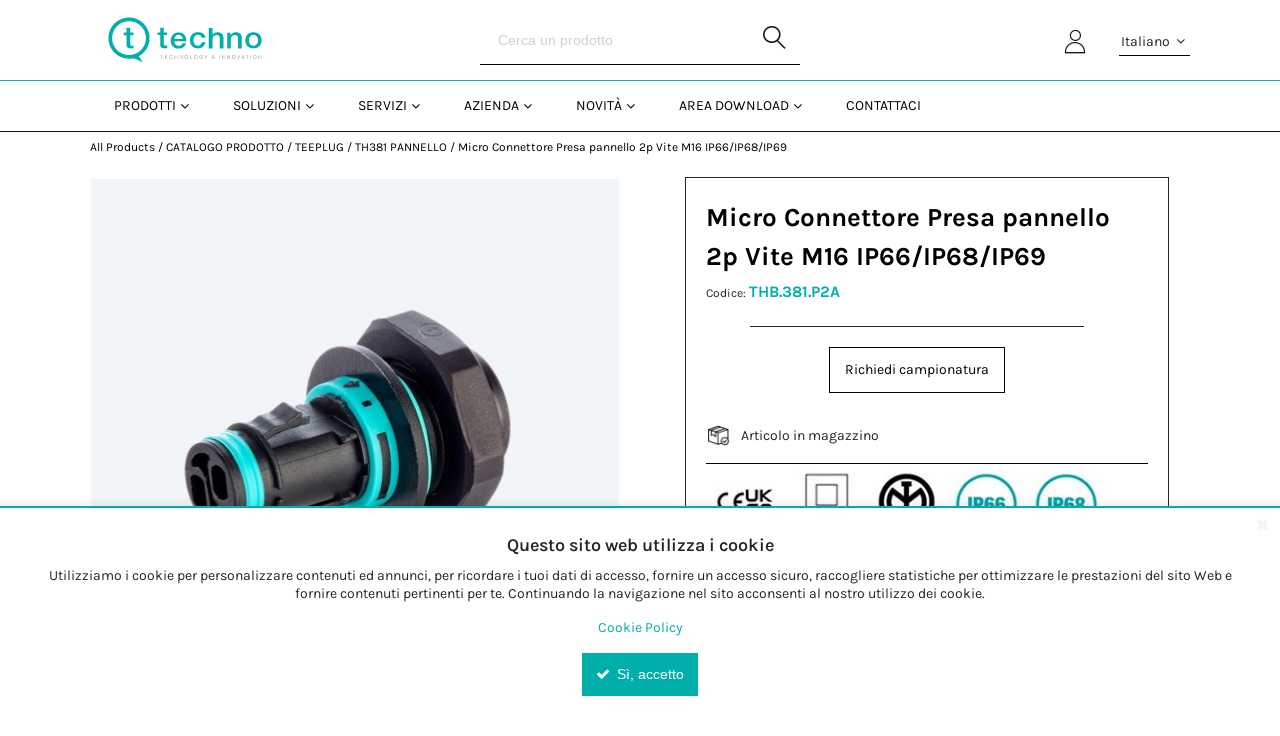

--- FILE ---
content_type: text/html; charset=UTF-8
request_url: https://www.techno.it/product/view/494
body_size: 25667
content:
            <!DOCTYPE html>
        <html lang="it">
                        <head    >
                        <script>
        var dataLayer = [{"pageCategory":"product","localizationId":"2"},{"visitorType":"Visitor"}]
    </script>

                        <!-- Google Tag Manager -->
    <script>(function(w,d,s,l,i){w[l]=w[l]||[];w[l].push({'gtm.start':
            new Date().getTime(),event:'gtm.js'});var f=d.getElementsByTagName(s)[0],
            j=d.createElement(s),dl=l!='dataLayer'?'&l='+l:'';j.async=true;j.src=
            'https://www.googletagmanager.com/gtm.js?id='+i+dl;j.setAttribute('data-gtm-integration','');
            j.addEventListener('load',()=>{j.loadDone=true;d.dispatchEvent(new CustomEvent('gtm:loaded',{bubbles: true}));});
            j.addEventListener('error',()=>{j.loadError=true;d.dispatchEvent(new CustomEvent('gtm:error',{bubbles: true}));});
            f.parentNode.insertBefore(j,f);
        })(window,document,'script','dataLayer','GTM-MD49PND');</script>
    <!-- End Google Tag Manager -->

                    <title>Micro Connettore Presa pannello 2p Vite M16 IP66/IP68/IP69</title>
                                    
    
    
    
    <meta     charset="utf-8">
                        
                
                
    
    <meta     name="viewport" content="width=device-width, initial-scale=1">
                                    
    
    
    
    
    <link rel="stylesheet"      type="text/css" href="/build/techno/css/techno.css?v=094771d2">
                                    
                
    
    
    
    <link rel="stylesheet"      type="text/css" media="print" href="/build/default/css/styles-print.css?v=094771d2">
                        
    
    
    <link     sizes="57x57" rel="apple-touch-icon" href="/bundles/mmpointorotechnotheme/images/favicons/techno_apple_57px.png?v=094771d2"
        >

                        
    
    
    <link     sizes="60x60" rel="apple-touch-icon" href="/bundles/mmpointorotechnotheme/images/favicons/techno_apple_60px.png?v=094771d2"
        >

                        
    
    
    <link     sizes="72x72" rel="apple-touch-icon" href="/bundles/mmpointorotechnotheme/images/favicons/techno_apple_72px.png?v=094771d2"
        >

                        
    
    
    <link     sizes="76x76" rel="apple-touch-icon" href="/bundles/mmpointorotechnotheme/images/favicons/techno_apple_76px.png?v=094771d2"
        >

                        
    
    
    <link     sizes="114x114" rel="apple-touch-icon" href="/bundles/mmpointorotechnotheme/images/favicons/techno_apple_114px.png?v=094771d2"
        >

                        
    
    
    <link     sizes="120x120" rel="apple-touch-icon" href="/bundles/mmpointorotechnotheme/images/favicons/techno_apple_120px.png?v=094771d2"
        >

                        
    
    
    <link     sizes="144x144" rel="apple-touch-icon" href="/bundles/mmpointorotechnotheme/images/favicons/techno_apple_144px.png?v=094771d2"
        >

                        
    
    
    <link     sizes="152x152" rel="apple-touch-icon" href="/bundles/mmpointorotechnotheme/images/favicons/techno_apple_152px.png?v=094771d2"
        >

                        
    
    
    <link     sizes="180x180" rel="apple-touch-icon" href="/bundles/mmpointorotechnotheme/images/favicons/techno_apple_180px.png?v=094771d2"
        >

                        
                
    
    <link     sizes="32x32" rel="icon" href="/bundles/mmpointorotechnotheme/images/favicons/techno_favicon_32px.png?v=094771d2"
         type="image/png">

                        
                
    
    <link     sizes="192x192" rel="icon" href="/bundles/mmpointorotechnotheme/images/favicons/techno_androidchrome_192px.png?v=094771d2"
         type="image/png">

                        
                
    
    <link     sizes="96x96" rel="icon" href="/bundles/mmpointorotechnotheme/images/favicons/techno_favicon_96px.png?v=094771d2"
         type="image/png">

                        
                
    
    <link     sizes="16x16" rel="icon" href="/bundles/mmpointorotechnotheme/images/favicons/techno_favicon_16px.png?v=094771d2"
         type="image/png">

                        
    
    
    <link     color="#BE481F" rel="mask-icon" href="/bundles/mmpointorotechnotheme/images/favicons/techno_favicon_mask_icon.svg?v=094771d2"
        >

                        
                
                
    
    <meta     name="msapplication-TileColor" content="#BE481F">
                        
                
                
    
    <meta     name="msapplication-TileImage" content="/bundles/orofrontend/default/favicons/mstile-144x144.png?v=094771d2">
                        
                
                
    
    <meta     name="theme-color" content="#00AFAA">
                        
                
                        
                
                
    
    <meta     name="title" content="">
                        
                
                
    
    <meta     name="description" content="">
                        
                
                
    
    <meta     name="keywords" content="">
                        
    
    
    <link     rel="canonical" href="https://www.techno.it/product/view/494"
        >

                                                            
    
                
    <link     rel="alternate" href="https://www.techno.it/product/view/494"
         hreflang="x-default">

    
        
    </head>

                                    
                    
            
    <body              class=" currency--eur locale--it_it body desktop-version">
        <div                         data-page-component-module="oroui/js/app/components/app-loading-mask-component"
            ></div>
        <div                         data-page-component-module="oroui/js/app/components/app-loading-bar-component"
                                data-page-component-options="{&quot;viewOptions&quot;:{&quot;className&quot;:&quot;loading-bar app-loading-bar&quot;}}"
            ></div>
        <div id="container" data-layout="separate"
                                     data-page-component-view="oroui/js/app/views/page/content-view"
            >
                            <!-- Google Tag Manager (noscript) -->
    <noscript><iframe src="https://www.googletagmanager.com/ns.html?id=GTM-MD49PND"
                      height="0" width="0" style="display:none;visibility:hidden"></iframe></noscript>
    <!-- End Google Tag Manager (noscript) -->

    <div
        data-page-component-module="orogoogletagmanager/js/app/components/data-layer-manager-component"
        data-page-component-options="{&quot;dataLayerName&quot;:&quot;dataLayer&quot;}"
    >
    </div>

                        <div
            data-page-component-module="orogoogletagmanager/js/app/components/analytics4/data-layer-manager-analytics4-component"
            data-page-component-options=""
    ></div>

                        <noscript>
        <div class="notification-flash notification-flash--error" role="alert">
            <div class="notification-flash__text notification-flash__text--center">
                JavaScript is disabled in your browser which limits the functionality of the website. Please enable it to view page content and work with all website features
            </div>
        </div>
    </noscript>

                        
    <div             class=" wrapper">
        <div data-page-component-view="orofrontend/js/app/views/dom-relocation-view"></div>
                        
    <div class="skip-to-content">
        <button              class="btn btn--info skip-to-content__btn" data-page-component-proxy-focus="[data-role=&quot;page-main-container&quot;]" type="button">Skip to Main Content</button>
        <div class="skip-to-content__decorator" aria-hidden="true"></div>
    </div>

                        
    <div              class=" page-container">
                        
    <div              class=" page-header">
                        <div class="page-area-container">
                <div              class=" grid middlebar">
                            <div              class=" grid-col middlebar__left">
                                
    
        
                
                
            <a href="/"              class=" logo" aria-label="Home">
            <img     src="/bundles/mmpointorotechnotheme/images/logo_techno.svg"
                                                                                    class=" logo-img"
                                                                                    alt="OroCommerce"
                                                                                    width="167"
                                                                                    height="32">
        </a>
    

        
    </div>

                            <div              class=" grid-col middlebar__center">
                        
        <div              class=" search-widget-wrap">
        <form  id="oro_website_search_search"
               action="//www.techno.it/product/search"
               method="get"
               novalidate="novalidate"
               class="search-widget"
               role="search"
               data-dom-relocation-options="{&quot;responsive&quot;:[{&quot;viewport&quot;:&quot;tablet&quot;,&quot;moveTo&quot;:&quot;[data-header-row-search-container]&quot;}]}">
            <input class="search-widget__input input input--full"
                   type="text"
                   value=""
                   name="search"
                   placeholder="Cerca un prodotto"
                   aria-label="Search"
                   data-page-component-view="oroproduct/js/app/views/search-autocomplete-view"
                   maxlength="255"
            >
            <button name="oro_website_search_search_button" class="search-widget__submit" type="submit"
                    aria-label="Start Searching">
                <span class="fa-search" aria-hidden="true"></span>
            </button>
        </form>
    </div>

        
    </div>

                            <div              class=" grid-col middlebar__right">
                                <div class="oro-toolbar oro-localization-switcher">
                        <div class="oro-toolbar__content localization-switcher localization-switcher--it_it" data-toggle="dropdown" data-popper="false" role="button" data-localization="it_it" id="dropdown-696e984d9399a"
                 aria-haspopup="true" aria-expanded="false"
                 aria-label="Selezione la tua lingua">
                Italiano
                <span class="oro-toolbar__icon" aria-hidden="true">
                    <span class="fa-angle-down"></span>
                </span>
            </div>
                                                            <div class="oro-toolbar__dropdown" role="menu" aria-labelledby="dropdown-696e984d9399a">
                <div data-page-component-module="orofrontendlocalization/js/app/components/localization-switcher-component"
                     data-page-component-options="{&quot;selectedLocalization&quot;:2,&quot;localizationSwitcherRoute&quot;:&quot;oro_frontend_localization_frontend_set_current_localization&quot;,&quot;currentRoute&quot;:&quot;oro_product_frontend_product_view&quot;,&quot;currentRouteParameters&quot;:&quot;{\&quot;id\&quot;:\&quot;494\&quot;}&quot;,&quot;currentQueryParameters&quot;:&quot;[]&quot;}"
                     data-dom-relocation-options="{&quot;responsive&quot;:[{&quot;viewport&quot;:&quot;tablet&quot;,&quot;moveTo&quot;:&quot;[data-switcher-localizations-target]&quot;}]}"
                >
                    <ul class="oro-toolbar__list">
                                                    <li class="oro-toolbar__list-item localization-switcher__item localization-switcher__item--en">
                                                                                                    <a class="oro-toolbar__link" href="#" data-localization="1" dir="auto">English</a>
                                                            </li>
                                                    <li class="oro-toolbar__list-item localization-switcher__item localization-switcher__item--fr_fr">
                                                                                                    <a class="oro-toolbar__link" href="#" data-localization="3" dir="auto">Français</a>
                                                            </li>
                                                    <li class="oro-toolbar__list-item localization-switcher__item localization-switcher__item--it_it">
                                                                                                    <span class="oro-toolbar__link oro-toolbar__link--active" dir="auto">Italiano</span>
                                                            </li>
                                                    <li class="oro-toolbar__list-item localization-switcher__item localization-switcher__item--de_de">
                                                                                                    <a class="oro-toolbar__link" href="#" data-localization="4" dir="auto">Deutsch</a>
                                                            </li>
                                            </ul>
                </div>
            </div>
        </div>
    
                        
    <div              class=" pull-left topbar-navigation__item">
                            <a              class=" topbar-navigation__link" href="/customer/user/login"
        >
        <span class="fa-user" aria-hidden="true"></span>
    </a>

        
    </div>

                            <div              class=" quick-access-container">
                            
        
    </div>

        
    </div>

        
    </div>

    </div>

                        
    <div class="page-area-container">
        <div              data-page-component-module="oroui/js/app/components/view-component" data-page-component-options="{&quot;view&quot;:&quot;orocommercemenu\/js\/app\/views\/header-row-view&quot;}" data-sticky-target="top-sticky-panel" data-sticky="{&quot;isSticky&quot;:true,&quot;autoWidth&quot;:true,&quot;toggleClass&quot;:&quot;header-row--fixed slide-in-down&quot;,&quot;placeholderId&quot;:&quot;sticky-header-row&quot;,&quot;viewport&quot;:&quot;tablet&quot;}" class="header-row header-row--from-left">
                            <div class="header-row__container header-row__container--unstack">
        <button class="header-row__trigger hidden-on-desktop"
                type="button"
                aria-label="Menu"
                data-page-component-module="oroui/js/app/components/viewport-component"
                data-page-component-options="{&quot;viewport&quot;:&quot;tablet&quot;,&quot;component&quot;:&quot;oroui\/js\/app\/components\/view-component&quot;,&quot;view&quot;:&quot;orofrontend\/default\/js\/app\/views\/fullscreen-popup-view&quot;,&quot;contentElement&quot;:&quot;[data-main-menu-extra-container]&quot;,&quot;popupLabel&quot;:&quot;Menu&quot;,&quot;popupIcon&quot;:&quot;fa-navicon fa--gray fa--x-large&quot;,&quot;contentAttributes&quot;:{&quot;class&quot;:&quot;fullscreen-mode&quot;}}"
        >
            <span class="nav-trigger__icon nav-trigger__icon--transparent nav-trigger__icon--large" aria-hidden="true">
                <span class="fa-navicon fa--no-offset"></span>
            </span>
        </button>
        <div class="header-row__toggle">
            <div class="header-row__dropdown" data-main-menu-container>
                                
    <div      data-main-menu-extra-container="" data-header-row-toggle="">
        
    </div>

                            
    <div              class=" main-menu-outer is-hoverable" data-page-component-view="{&quot;view&quot;:&quot;orocommercemenu\/js\/app\/views\/menu-traveling-view&quot;,&quot;hoverPriority&quot;:true}" data-dom-relocation-options="{&quot;responsive&quot;:[{&quot;viewport&quot;:&quot;tablet&quot;,&quot;moveTo&quot;:&quot;[data-main-menu-extra-container]&quot;}]}">
                        
    <button              class=" main-menu__back-trigger" type="button" data-go-to="prev">
        <span class="fa-chevron-left" aria-hidden="true"></span>
        Indietro
    </button>

                        
    <div              class=" main-menu-outer__container" data-page-component-view="{&quot;view&quot;:&quot;oronavigation\/js\/app\/views\/navigation-menu-view&quot;,&quot;listenToMouseEvents&quot;:false}">
                        
    
    
            
                
        
                                <ul class="main-menu" role="menu">
                                                                                    <li              class=" main-menu__item" data-main-menu-item="1"><div              class=" main-menu__actions"><a              href="https://www.techno.it/prodotti"
         class=" main-menu__link" aria-controls="menu-id-696e984d96771" role="menuitem"><span              class=" main-menu__text-label" data-name="menu-label">Prodotti</span></a><button              class=" main-menu__button" type="button" data-popper="false" data-go-to="next" aria-label="Open&#x20;Prodotti&#x20;pages"
         aria-controls="menu-id-696e984d96771" data-ignore-navigation=""></button></div><div              data-header-row-toggle="" data-scroll="1" role="menu" data-role="sub-menu" aria-hidden="true" id="menu-id-696e984d96771" class=" main-menu__inner main-menu__inner--fullheight"><div              class=" main-menu-multi__container"><ul              data-role="sub-menu" class=" mega-menu-depth-1__list"><div class="mega-menu-depth-1_title_list">Prodotti</div><li              data-role="menuitem" class=" mega-menu-depth-1__item" data-main-menu-item="2"><div              class=" mega-menu-depth-1__actions" title="Per&#x20;tipologia"
         data-toggle="tooltip" data-template="&lt;div class=&quot;tooltip tooltip--menu-label&quot; role=&quot;tooltip&quot;&gt;&lt;div class=&quot;arrow&quot;&gt;&lt;/div&gt;&lt;div class=&quot;tooltip-inner&quot;&gt;&lt;/div&gt;&lt;/div&gt;" data-trigger="hover focus"><a              href="https://www.techno.it/prodotti/per-tipologia"
         class=" mega-menu-depth-1__link" aria-controls="menu-id-696e984d9690e" role="menuitem"><span              class=" mega-menu-depth-1__text-label" data-name="menu-label">Per tipologia</span></a><button              class=" mega-menu-depth-1__button" type="button" data-popper="false" data-go-to="next" aria-label="Open&#x20;Per&#x20;tipologia&#x20;pages"
         aria-controls="menu-id-696e984d9690e" data-ignore-navigation=""></button></div><div              data-role="sub-menu" aria-hidden="true" id="menu-id-696e984d9690e" class=" mega-menu-depth-1__inner"><h2              class=" mega-menu-depth-1__title"><div class="mega-menu__title-inner-container"><div              href="https://www.techno.it/prodotti/per-tipologia"
         class=" mega-menu-depth-1__title-inner">Per tipologia</div><div class="techno-icona-menu-item"><img src="https://www.techno.it/attachment/get/197468/64adbc14e5d18330536473-icone_prodotti_tipologia.png" }}></div></div></h2><div              class=" mega-menu-depth-2__scroll-shadow" data-scroll-target=""><div              class=" mega-menu-depth-2__scroll"><div              role="list" class=" mega-menu-depth-2__list mega-menu-depth-2__list--columns"><div class="mega-menu-depth-2_title_list">Per tipologia</div><div              role="listitem" class=" mega-menu-depth-2__item" data-main-menu-item="3"><div              class=" mega-menu-depth-2__actions"><a              href="https://www.techno.it/prodotti/per-tipologia/giunti"
         class=" mega-menu-depth-2__link" aria-controls="menu-id-696e984d972ca" role="menuitem"><span              class=" mega-menu-depth-2__text-label" data-name="menu-label">Giunti</span></a></div></div><div              role="listitem" class=" mega-menu-depth-2__item" data-main-menu-item="3"><div              class=" mega-menu-depth-2__actions"><a              href="https://www.techno.it/prodotti/per-tipologia/presa-spina"
         class=" mega-menu-depth-2__link" aria-controls="menu-id-696e984d9734c" role="menuitem"><span              class=" mega-menu-depth-2__text-label" data-name="menu-label">Presa &amp; Spina</span></a></div></div><div              role="listitem" class=" mega-menu-depth-2__item" data-main-menu-item="3"><div              class=" mega-menu-depth-2__actions"><a              href="https://www.techno.it/prodotti/per-tipologia/scatole-di-derivazione"
         class=" mega-menu-depth-2__link" aria-controls="menu-id-696e984d973a5" role="menuitem"><span              class=" mega-menu-depth-2__text-label" data-name="menu-label">Scatole di derivazione</span></a></div></div><div              role="listitem" class=" mega-menu-depth-2__item" data-main-menu-item="3"><div              class=" mega-menu-depth-2__actions"><a              href="https://www.techno.it/prodotti/per-tipologia/distributori-di-corrente"
         class=" mega-menu-depth-2__link" aria-controls="menu-id-696e984d973ec" role="menuitem"><span              class=" mega-menu-depth-2__text-label" data-name="menu-label">Distributori di corrente</span></a></div></div><div              role="listitem" class=" mega-menu-depth-2__item" data-main-menu-item="3"><div              class=" mega-menu-depth-2__actions"><a              href="https://www.techno.it/prodotti/per-tipologia/morsetti"
         class=" mega-menu-depth-2__link" aria-controls="menu-id-696e984d9742f" role="menuitem"><span              class=" mega-menu-depth-2__text-label" data-name="menu-label">Morsetti</span></a></div></div><div              role="listitem" class=" mega-menu-depth-2__item" data-main-menu-item="3"><div              class=" mega-menu-depth-2__actions"><a              href="https://www.techno.it/prodotti/per-tipologia/passacavi"
         class=" mega-menu-depth-2__link" aria-controls="menu-id-696e984d97473" role="menuitem"><span              class=" mega-menu-depth-2__text-label" data-name="menu-label">Passacavi</span></a></div></div></div></div></div><button              type="button" class=" close-dialog mega-menu-depth-1__close" title="Chiudi"
         aria-label="Close&#x20;the&#x20;menu"
         data-role="close"></button></div></li><li              data-role="menuitem" class=" mega-menu-depth-1__item" data-main-menu-item="2"><div              class=" mega-menu-depth-1__actions" title="Per&#x20;applicazione"
         data-toggle="tooltip" data-template="&lt;div class=&quot;tooltip tooltip--menu-label&quot; role=&quot;tooltip&quot;&gt;&lt;div class=&quot;arrow&quot;&gt;&lt;/div&gt;&lt;div class=&quot;tooltip-inner&quot;&gt;&lt;/div&gt;&lt;/div&gt;" data-trigger="hover focus"><a              href="https://www.techno.it/prodotti/per-applicazione"
         class=" mega-menu-depth-1__link" aria-controls="menu-id-696e984d9755a" role="menuitem"><span              class=" mega-menu-depth-1__text-label" data-name="menu-label">Per applicazione</span></a><button              class=" mega-menu-depth-1__button" type="button" data-popper="false" data-go-to="next" aria-label="Open&#x20;Per&#x20;applicazione&#x20;pages"
         aria-controls="menu-id-696e984d9755a" data-ignore-navigation=""></button></div><div              data-role="sub-menu" aria-hidden="true" id="menu-id-696e984d9755a" class=" mega-menu-depth-1__inner"><h2              class=" mega-menu-depth-1__title"><div class="mega-menu__title-inner-container"><div              href="https://www.techno.it/prodotti/per-applicazione"
         class=" mega-menu-depth-1__title-inner">Per applicazione</div><div class="techno-icona-menu-item"><img src="https://www.techno.it/attachment/get/197470/64adbd1d4400f995643025-icone_prodotti_applicazione.png" }}></div></div></h2><div              class=" mega-menu-depth-2__scroll-shadow" data-scroll-target=""><div              class=" mega-menu-depth-2__scroll"><div              role="list" class=" mega-menu-depth-2__list mega-menu-depth-2__list--columns"><div class="mega-menu-depth-2_title_list">Per applicazione</div><div              role="listitem" class=" mega-menu-depth-2__item" data-main-menu-item="3"><div              class=" mega-menu-depth-2__actions"><a              href="https://www.techno.it/prodotti/per-applicazione/lineari"
         class=" mega-menu-depth-2__link" aria-controls="menu-id-696e984d97899" role="menuitem"><span              class=" mega-menu-depth-2__text-label" data-name="menu-label">Lineari</span></a></div></div><div              role="listitem" class=" mega-menu-depth-2__item" data-main-menu-item="3"><div              class=" mega-menu-depth-2__actions"><a              href="https://www.techno.it/prodotti/per-applicazione/derivazioni"
         class=" mega-menu-depth-2__link" aria-controls="menu-id-696e984d97910" role="menuitem"><span              class=" mega-menu-depth-2__text-label" data-name="menu-label">Derivazioni</span></a></div></div><div              role="listitem" class=" mega-menu-depth-2__item" data-main-menu-item="3"><div              class=" mega-menu-depth-2__actions"><a              href="https://www.techno.it/prodotti/per-applicazione/a-pannello"
         class=" mega-menu-depth-2__link" aria-controls="menu-id-696e984d9795a" role="menuitem"><span              class=" mega-menu-depth-2__text-label" data-name="menu-label">A pannello</span></a></div></div><div              role="listitem" class=" mega-menu-depth-2__item" data-main-menu-item="3"><div              class=" mega-menu-depth-2__actions"><a              href="https://www.techno.it/prodotti/per-applicazione/pre-cablati"
         class=" mega-menu-depth-2__link" aria-controls="menu-id-696e984d9799d" role="menuitem"><span              class=" mega-menu-depth-2__text-label" data-name="menu-label">Pre-cablati</span></a></div></div></div></div></div><button              type="button" class=" close-dialog mega-menu-depth-1__close" title="Chiudi"
         aria-label="Close&#x20;the&#x20;menu"
         data-role="close"></button></div></li><li              data-role="menuitem" class=" mega-menu-depth-1__item" data-main-menu-item="2"><div              class=" mega-menu-depth-1__actions" title="Per&#x20;Certificazione"
         data-toggle="tooltip" data-template="&lt;div class=&quot;tooltip tooltip--menu-label&quot; role=&quot;tooltip&quot;&gt;&lt;div class=&quot;arrow&quot;&gt;&lt;/div&gt;&lt;div class=&quot;tooltip-inner&quot;&gt;&lt;/div&gt;&lt;/div&gt;" data-trigger="hover focus"><a              href="https://www.techno.it/prodotti/per-certificazione"
         class=" mega-menu-depth-1__link" aria-controls="menu-id-696e984d97a38" role="menuitem"><span              class=" mega-menu-depth-1__text-label" data-name="menu-label">Per Certificazione</span></a><button              class=" mega-menu-depth-1__button" type="button" data-popper="false" data-go-to="next" aria-label="Open&#x20;Per&#x20;Certificazione&#x20;pages"
         aria-controls="menu-id-696e984d97a38" data-ignore-navigation=""></button></div><div              data-role="sub-menu" aria-hidden="true" id="menu-id-696e984d97a38" class=" mega-menu-depth-1__inner"><h2              class=" mega-menu-depth-1__title"><div class="mega-menu__title-inner-container"><div              href="https://www.techno.it/prodotti/per-certificazione"
         class=" mega-menu-depth-1__title-inner">Per Certificazione</div><div class="techno-icona-menu-item"><img src="https://www.techno.it/attachment/get/215299/6579aba432d9d685877859-checklist_1-1.png" }}></div></div></h2><div              class=" mega-menu-depth-2__scroll-shadow" data-scroll-target=""><div              class=" mega-menu-depth-2__scroll"><div              role="list" class=" mega-menu-depth-2__list mega-menu-depth-2__list--columns"><div class="mega-menu-depth-2_title_list">Per Certificazione</div><div              role="listitem" class=" mega-menu-depth-2__item" data-main-menu-item="3"><div              class=" mega-menu-depth-2__actions"><a              href="https://www.techno.it/techno-products/by-certification/ulcsa"
         class=" mega-menu-depth-2__link" aria-controls="menu-id-696e984d97d2d" role="menuitem"><span              class=" mega-menu-depth-2__text-label" data-name="menu-label">UL/CSA</span></a></div></div></div></div></div><button              type="button" class=" close-dialog mega-menu-depth-1__close" title="Chiudi"
         aria-label="Close&#x20;the&#x20;menu"
         data-role="close"></button></div></li><li              data-role="menuitem" class=" mega-menu-depth-1__item" data-main-menu-item="2"><div              class=" mega-menu-depth-1__actions" title="Kit&#x20;per&#x20;installazione"
         data-toggle="tooltip" data-template="&lt;div class=&quot;tooltip tooltip--menu-label&quot; role=&quot;tooltip&quot;&gt;&lt;div class=&quot;arrow&quot;&gt;&lt;/div&gt;&lt;div class=&quot;tooltip-inner&quot;&gt;&lt;/div&gt;&lt;/div&gt;" data-trigger="hover focus"><a              href="https://www.techno.it/prodotti/kit-per-installazione"
         class=" mega-menu-depth-1__link" aria-controls="menu-id-696e984d97de6" role="menuitem"><span              class=" mega-menu-depth-1__text-label" data-name="menu-label">Kit per installazione</span></a><button              class=" mega-menu-depth-1__button" type="button" data-popper="false" data-go-to="next" aria-label="Open&#x20;Kit&#x20;per&#x20;installazione&#x20;pages"
         aria-controls="menu-id-696e984d97de6" data-ignore-navigation=""></button></div><div              data-role="sub-menu" aria-hidden="true" id="menu-id-696e984d97de6" class=" mega-menu-depth-1__inner"><h2              class=" mega-menu-depth-1__title"><div class="mega-menu__title-inner-container"><div              href="https://www.techno.it/prodotti/kit-per-installazione"
         class=" mega-menu-depth-1__title-inner">Kit per installazione</div><div class="techno-icona-menu-item"><img src="https://www.techno.it/attachment/get/197474/64adbe8e6d2b1193806560-icone_prodotti_kit.png" }}></div></div></h2><div              class=" mega-menu-depth-2__scroll-shadow" data-scroll-target=""><div              class=" mega-menu-depth-2__scroll"><div              role="list" class=" mega-menu-depth-2__list mega-menu-depth-2__list--columns"><div class="mega-menu-depth-2_title_list">Kit per installazione</div><div              role="listitem" class=" mega-menu-depth-2__item" data-main-menu-item="3"><div              class=" mega-menu-depth-2__actions"><a              href="https://www.techno.it/prodotti/kit-per-installazione/kit-giunti"
         class=" mega-menu-depth-2__link" aria-controls="menu-id-696e984d980a9" role="menuitem"><span              class=" mega-menu-depth-2__text-label" data-name="menu-label">Kit Giunti</span></a></div></div><div              role="listitem" class=" mega-menu-depth-2__item" data-main-menu-item="3"><div              class=" mega-menu-depth-2__actions"><a              href="https://www.techno.it/prodotti/kit-per-installazione/kit-presa-spina"
         class=" mega-menu-depth-2__link" aria-controls="menu-id-696e984d98114" role="menuitem"><span              class=" mega-menu-depth-2__text-label" data-name="menu-label">Kit Presa &amp; Spina</span></a></div></div><div              role="listitem" class=" mega-menu-depth-2__item" data-main-menu-item="3"><div              class=" mega-menu-depth-2__actions"><a              href="https://www.techno.it/prodotti/kit-per-installazione/kit-scatole-di-derivazione"
         class=" mega-menu-depth-2__link" aria-controls="menu-id-696e984d9815f" role="menuitem"><span              class=" mega-menu-depth-2__text-label" data-name="menu-label">Kit Scatole di derivazione</span></a></div></div><div              role="listitem" class=" mega-menu-depth-2__item" data-main-menu-item="3"><div              class=" mega-menu-depth-2__actions"><a              href="https://www.techno.it/prodotti/kit-per-installazione/kit-distributori-di-corrente"
         class=" mega-menu-depth-2__link" aria-controls="menu-id-696e984d981a5" role="menuitem"><span              class=" mega-menu-depth-2__text-label" data-name="menu-label">Kit Distributori di corrente</span></a></div></div><div              role="listitem" class=" mega-menu-depth-2__item" data-main-menu-item="3"><div              class=" mega-menu-depth-2__actions"><a              href="https://www.techno.it/prodotti/kit-per-installazione/kit-morsetti"
         class=" mega-menu-depth-2__link" aria-controls="menu-id-696e984d981ea" role="menuitem"><span              class=" mega-menu-depth-2__text-label" data-name="menu-label">Kit Morsetti</span></a></div></div><div              role="listitem" class=" mega-menu-depth-2__item" data-main-menu-item="3"><div              class=" mega-menu-depth-2__actions"><a              href="https://www.techno.it/prodotti/kit-per-installazione/kit-pressacavi"
         class=" mega-menu-depth-2__link" aria-controls="menu-id-696e984d9822b" role="menuitem"><span              class=" mega-menu-depth-2__text-label" data-name="menu-label">Kit Pressacavi</span></a></div></div></div></div></div><button              type="button" class=" close-dialog mega-menu-depth-1__close" title="Chiudi"
         aria-label="Close&#x20;the&#x20;menu"
         data-role="close"></button></div></li><li              data-role="menuitem" class=" mega-menu-depth-1__item" data-main-menu-item="2"><div              class=" mega-menu-depth-1__actions" title="Accessori"
         data-toggle="tooltip" data-template="&lt;div class=&quot;tooltip tooltip--menu-label&quot; role=&quot;tooltip&quot;&gt;&lt;div class=&quot;arrow&quot;&gt;&lt;/div&gt;&lt;div class=&quot;tooltip-inner&quot;&gt;&lt;/div&gt;&lt;/div&gt;" data-trigger="hover focus"><a              href="https://www.techno.it/prodotti/accessori"
         class=" mega-menu-depth-1__link" aria-controls="menu-id-696e984d982ce" role="menuitem"><span              class=" mega-menu-depth-1__text-label" data-name="menu-label">Accessori</span></a><button              class=" mega-menu-depth-1__button" type="button" data-popper="false" data-go-to="next" aria-label="Open&#x20;Accessori&#x20;pages"
         aria-controls="menu-id-696e984d982ce" data-ignore-navigation=""></button></div><div              data-role="sub-menu" aria-hidden="true" id="menu-id-696e984d982ce" class=" mega-menu-depth-1__inner"><h2              class=" mega-menu-depth-1__title"><div class="mega-menu__title-inner-container"><div              href="https://www.techno.it/prodotti/accessori"
         class=" mega-menu-depth-1__title-inner">Accessori</div><div class="techno-icona-menu-item"><img src="https://www.techno.it/attachment/get/197472/64adbe0396c96842092995-icone_prodotti_accessori.png" }}></div></div></h2><div              class=" mega-menu-depth-2__scroll-shadow" data-scroll-target=""><div              class=" mega-menu-depth-2__scroll"><div              role="list" class=" mega-menu-depth-2__list mega-menu-depth-2__list--columns"><div class="mega-menu-depth-2_title_list">Accessori</div><div              role="listitem" class=" mega-menu-depth-2__item" data-main-menu-item="3"><div              class=" mega-menu-depth-2__actions"><a              href="https://www.techno.it/prodotti/accessori/accessori-di-fissaggio"
         class=" mega-menu-depth-2__link" aria-controls="menu-id-696e984d985c3" role="menuitem"><span              class=" mega-menu-depth-2__text-label" data-name="menu-label">Accessori di fissaggio</span></a></div></div><div              role="listitem" class=" mega-menu-depth-2__item" data-main-menu-item="3"><div              class=" mega-menu-depth-2__actions"><a              href="https://www.techno.it/prodotti/accessori/accessori-per-cavo"
         class=" mega-menu-depth-2__link" aria-controls="menu-id-696e984d98624" role="menuitem"><span              class=" mega-menu-depth-2__text-label" data-name="menu-label">Accessori per cavo</span></a></div></div><div              role="listitem" class=" mega-menu-depth-2__item" data-main-menu-item="3"><div              class=" mega-menu-depth-2__actions"><a              href="https://www.techno.it/prodotti/accessori/accessori-di-marketing"
         class=" mega-menu-depth-2__link" aria-controls="menu-id-696e984d98669" role="menuitem"><span              class=" mega-menu-depth-2__text-label" data-name="menu-label">Accessori di marketing</span></a></div></div><div              role="listitem" class=" mega-menu-depth-2__item" data-main-menu-item="3"><div              class=" mega-menu-depth-2__actions"><a              href="https://www.techno.it/prodotti/accessori/accessori-di-montaggio"
         class=" mega-menu-depth-2__link" aria-controls="menu-id-696e984d986aa" role="menuitem"><span              class=" mega-menu-depth-2__text-label" data-name="menu-label">Accessori di montaggio</span></a></div></div><div              role="listitem" class=" mega-menu-depth-2__item" data-main-menu-item="3"><div              class=" mega-menu-depth-2__actions"><a              href="https://www.techno.it/prodotti/accessori/tappi"
         class=" mega-menu-depth-2__link" aria-controls="menu-id-696e984d986ed" role="menuitem"><span              class=" mega-menu-depth-2__text-label" data-name="menu-label">Tappi</span></a></div></div></div></div></div><button              type="button" class=" close-dialog mega-menu-depth-1__close" title="Chiudi"
         aria-label="Close&#x20;the&#x20;menu"
         data-role="close"></button></div></li></ul></div></div></li>    
                                                <li              class=" main-menu__item" data-main-menu-item="1"><div              class=" main-menu__actions"><a              href="https://www.techno.it/soluzioni"
         class=" main-menu__link" aria-controls="menu-id-696e984d98f31" role="menuitem"><span              class=" main-menu__text-label" data-name="menu-label">Soluzioni</span></a><button              class=" main-menu__button" type="button" data-popper="false" data-go-to="next" aria-label="Open&#x20;Soluzioni&#x20;pages"
         aria-controls="menu-id-696e984d98f31" data-ignore-navigation=""></button></div><div              data-header-row-toggle="" data-scroll="1" role="menu" data-role="sub-menu" aria-hidden="true" id="menu-id-696e984d98f31" class=" main-menu__inner main-menu__inner--fullheight"><div              class=" main-menu-multi__container"><ul              data-role="sub-menu" class=" mega-menu-depth-1__list"><div class="mega-menu-depth-1_title_list">Soluzioni</div><li              data-role="menuitem" class=" mega-menu-depth-1__item" data-main-menu-item="2"><div              class=" mega-menu-depth-1__actions" title="Illuminazione"
         data-toggle="tooltip" data-template="&lt;div class=&quot;tooltip tooltip--menu-label&quot; role=&quot;tooltip&quot;&gt;&lt;div class=&quot;arrow&quot;&gt;&lt;/div&gt;&lt;div class=&quot;tooltip-inner&quot;&gt;&lt;/div&gt;&lt;/div&gt;" data-trigger="hover focus"><a              href="https://www.techno.it/soluzioni/illuminazione"
         class=" mega-menu-depth-1__link" aria-controls="menu-id-696e984d99031" role="menuitem"><span              class=" mega-menu-depth-1__text-label" data-name="menu-label">Illuminazione</span></a><button              class=" mega-menu-depth-1__button" type="button" data-popper="false" data-go-to="next" aria-label="Open&#x20;Illuminazione&#x20;pages"
         aria-controls="menu-id-696e984d99031" data-ignore-navigation=""></button></div><div              data-role="sub-menu" aria-hidden="true" id="menu-id-696e984d99031" class=" mega-menu-depth-1__inner"><h2              class=" mega-menu-depth-1__title"><div class="mega-menu__title-inner-container"><div              href="https://www.techno.it/soluzioni/illuminazione"
         class=" mega-menu-depth-1__title-inner">Illuminazione</div><div class="techno-icona-menu-item"><img src="https://www.techno.it/attachment/get/197476/64adbf1d3ac18941750148-icone-soluzioni_illuminazione.png" }}></div></div></h2><div              class=" mega-menu-depth-2__scroll-shadow" data-scroll-target=""><div              class=" mega-menu-depth-2__scroll"><div              role="list" class=" mega-menu-depth-2__list mega-menu-depth-2__list--columns"><div class="mega-menu-depth-2_title_list">Illuminazione</div><div              role="listitem" class=" mega-menu-depth-2__item" data-main-menu-item="3"><div              class=" mega-menu-depth-2__actions"><a              href="https://www.techno.it/soluzioni/illuminazione/stradale-urbana"
         class=" mega-menu-depth-2__link" aria-controls="menu-id-696e984d99374" role="menuitem"><span              class=" mega-menu-depth-2__text-label" data-name="menu-label">Stradale &amp; Urbana</span></a></div></div><div              role="listitem" class=" mega-menu-depth-2__item" data-main-menu-item="3"><div              class=" mega-menu-depth-2__actions"><a              href="https://www.techno.it/soluzioni/illuminazione/infrastrutture-trasporti"
         class=" mega-menu-depth-2__link" aria-controls="menu-id-696e984d993c9" role="menuitem"><span              class=" mega-menu-depth-2__text-label" data-name="menu-label">Infrastrutture &amp; Trasporti</span></a></div></div><div              role="listitem" class=" mega-menu-depth-2__item" data-main-menu-item="3"><div              class=" mega-menu-depth-2__actions"><a              href="https://www.techno.it/soluzioni/illuminazione/aree-sportive"
         class=" mega-menu-depth-2__link" aria-controls="menu-id-696e984d99417" role="menuitem"><span              class=" mega-menu-depth-2__text-label" data-name="menu-label">Aree sportive</span></a></div></div><div              role="listitem" class=" mega-menu-depth-2__item" data-main-menu-item="3"><div              class=" mega-menu-depth-2__actions"><a              href="https://www.techno.it/soluzioni/illuminazione/industriale-logistica"
         class=" mega-menu-depth-2__link" aria-controls="menu-id-696e984d9945f" role="menuitem"><span              class=" mega-menu-depth-2__text-label" data-name="menu-label">Industriale &amp; Logistica</span></a></div></div><div              role="listitem" class=" mega-menu-depth-2__item" data-main-menu-item="3"><div              class=" mega-menu-depth-2__actions"><a              href="https://www.techno.it/soluzioni/illuminazione/architetturale"
         class=" mega-menu-depth-2__link" aria-controls="menu-id-696e984d9949c" role="menuitem"><span              class=" mega-menu-depth-2__text-label" data-name="menu-label">Architetturale</span></a></div></div><div              role="listitem" class=" mega-menu-depth-2__item" data-main-menu-item="3"><div              class=" mega-menu-depth-2__actions"><a              href="https://www.techno.it/soluzioni/illuminazione/agricoltura-allevamento"
         class=" mega-menu-depth-2__link" aria-controls="menu-id-696e984d994d6" role="menuitem"><span              class=" mega-menu-depth-2__text-label" data-name="menu-label">Agricoltura &amp; Allevamento</span></a></div></div></div></div></div><button              type="button" class=" close-dialog mega-menu-depth-1__close" title="Chiudi"
         aria-label="Close&#x20;the&#x20;menu"
         data-role="close"></button></div></li><li              data-role="menuitem" class=" mega-menu-depth-1__item" data-main-menu-item="2"><div              class=" mega-menu-depth-1__actions" title="Industriale"
         data-toggle="tooltip" data-template="&lt;div class=&quot;tooltip tooltip--menu-label&quot; role=&quot;tooltip&quot;&gt;&lt;div class=&quot;arrow&quot;&gt;&lt;/div&gt;&lt;div class=&quot;tooltip-inner&quot;&gt;&lt;/div&gt;&lt;/div&gt;" data-trigger="hover focus"><a              href="https://www.techno.it/soluzioni/industriale"
         class=" mega-menu-depth-1__link" aria-controls="menu-id-696e984d99597" role="menuitem"><span              class=" mega-menu-depth-1__text-label" data-name="menu-label">Industriale</span></a><button              class=" mega-menu-depth-1__button" type="button" data-popper="false" data-go-to="next" aria-label="Open&#x20;Industriale&#x20;pages"
         aria-controls="menu-id-696e984d99597" data-ignore-navigation=""></button></div><div              data-role="sub-menu" aria-hidden="true" id="menu-id-696e984d99597" class=" mega-menu-depth-1__inner"><h2              class=" mega-menu-depth-1__title"><div class="mega-menu__title-inner-container"><div              href="https://www.techno.it/soluzioni/industriale"
         class=" mega-menu-depth-1__title-inner">Industriale</div><div class="techno-icona-menu-item"><img src="https://www.techno.it/attachment/get/197478/64adbfd87fcf5389327229-icone-soluzioni_industriale.png" }}></div></div></h2><div              class=" mega-menu-depth-2__scroll-shadow" data-scroll-target=""><div              class=" mega-menu-depth-2__scroll"><div              role="list" class=" mega-menu-depth-2__list mega-menu-depth-2__list--columns"><div class="mega-menu-depth-2_title_list">Industriale</div><div              role="listitem" class=" mega-menu-depth-2__item" data-main-menu-item="3"><div              class=" mega-menu-depth-2__actions"><a              href="https://www.techno.it/soluzioni/industriale/energie-rinnovabili"
         class=" mega-menu-depth-2__link" aria-controls="menu-id-696e984d99849" role="menuitem"><span              class=" mega-menu-depth-2__text-label" data-name="menu-label">Energie rinnovabili</span></a></div></div><div              role="listitem" class=" mega-menu-depth-2__item" data-main-menu-item="3"><div              class=" mega-menu-depth-2__actions"><a              href="https://www.techno.it/soluzioni/industriale/infrastrutture"
         class=" mega-menu-depth-2__link" aria-controls="menu-id-696e984d998a1" role="menuitem"><span              class=" mega-menu-depth-2__text-label" data-name="menu-label">Infrastrutture</span></a></div></div><div              role="listitem" class=" mega-menu-depth-2__item" data-main-menu-item="3"><div              class=" mega-menu-depth-2__actions"><a              href="https://www.techno.it/soluzioni/industriale/logistica"
         class=" mega-menu-depth-2__link" aria-controls="menu-id-696e984d998e5" role="menuitem"><span              class=" mega-menu-depth-2__text-label" data-name="menu-label">Logistica</span></a></div></div></div></div></div><button              type="button" class=" close-dialog mega-menu-depth-1__close" title="Chiudi"
         aria-label="Close&#x20;the&#x20;menu"
         data-role="close"></button></div></li><li              data-role="menuitem" class=" mega-menu-depth-1__item" data-main-menu-item="2"><div              class=" mega-menu-depth-1__actions" title="Installazioni"
         data-toggle="tooltip" data-template="&lt;div class=&quot;tooltip tooltip--menu-label&quot; role=&quot;tooltip&quot;&gt;&lt;div class=&quot;arrow&quot;&gt;&lt;/div&gt;&lt;div class=&quot;tooltip-inner&quot;&gt;&lt;/div&gt;&lt;/div&gt;" data-trigger="hover focus"><a              href="https://www.techno.it/soluzioni/installazioni"
         class=" mega-menu-depth-1__link" aria-controls="menu-id-696e984d99970" role="menuitem"><span              class=" mega-menu-depth-1__text-label" data-name="menu-label">Installazioni</span></a><button              class=" mega-menu-depth-1__button" type="button" data-popper="false" data-go-to="next" aria-label="Open&#x20;Installazioni&#x20;pages"
         aria-controls="menu-id-696e984d99970" data-ignore-navigation=""></button></div><div              data-role="sub-menu" aria-hidden="true" id="menu-id-696e984d99970" class=" mega-menu-depth-1__inner"><h2              class=" mega-menu-depth-1__title"><div class="mega-menu__title-inner-container"><div              href="https://www.techno.it/soluzioni/installazioni"
         class=" mega-menu-depth-1__title-inner">Installazioni</div><div class="techno-icona-menu-item"><img src="https://www.techno.it/attachment/get/197480/64adc04d64755028398478-icone-soluzioni_installazioni.png" }}></div></div></h2><div              class=" mega-menu-depth-2__scroll-shadow" data-scroll-target=""><div              class=" mega-menu-depth-2__scroll"><div              role="list" class=" mega-menu-depth-2__list mega-menu-depth-2__list--columns"><div class="mega-menu-depth-2_title_list">Installazioni</div><div              role="listitem" class=" mega-menu-depth-2__item" data-main-menu-item="3"><div              class=" mega-menu-depth-2__actions"><a              href="https://www.techno.it/soluzioni/installazioni/aree-verdi"
         class=" mega-menu-depth-2__link" aria-controls="menu-id-696e984d99bda" role="menuitem"><span              class=" mega-menu-depth-2__text-label" data-name="menu-label">Aree verdi</span></a></div></div><div              role="listitem" class=" mega-menu-depth-2__item" data-main-menu-item="3"><div              class=" mega-menu-depth-2__actions"><a              href="https://www.techno.it/soluzioni/installazioni/infrastrutture-segnaletica"
         class=" mega-menu-depth-2__link" aria-controls="menu-id-696e984d99c3e" role="menuitem"><span              class=" mega-menu-depth-2__text-label" data-name="menu-label">Infrastrutture &amp; Segnaletica</span></a></div></div><div              role="listitem" class=" mega-menu-depth-2__item" data-main-menu-item="3"><div              class=" mega-menu-depth-2__actions"><a              href="https://www.techno.it/soluzioni/installazioni/impianto-civile-industriale"
         class=" mega-menu-depth-2__link" aria-controls="menu-id-696e984d99c83" role="menuitem"><span              class=" mega-menu-depth-2__text-label" data-name="menu-label">Impianto civile &amp; industriale</span></a></div></div></div></div></div><button              type="button" class=" close-dialog mega-menu-depth-1__close" title="Chiudi"
         aria-label="Close&#x20;the&#x20;menu"
         data-role="close"></button></div></li><li              data-role="menuitem" class=" mega-menu-depth-1__item" data-main-menu-item="2"><div              class=" mega-menu-depth-1__actions" title="IoT"
         data-toggle="tooltip" data-template="&lt;div class=&quot;tooltip tooltip--menu-label&quot; role=&quot;tooltip&quot;&gt;&lt;div class=&quot;arrow&quot;&gt;&lt;/div&gt;&lt;div class=&quot;tooltip-inner&quot;&gt;&lt;/div&gt;&lt;/div&gt;" data-trigger="hover focus"><a              href="https://www.techno.it/soluzioni/iot"
         class=" mega-menu-depth-1__link" aria-controls="menu-id-696e984d99d0a" role="menuitem"><span              class=" mega-menu-depth-1__text-label" data-name="menu-label">IoT</span></a><button              class=" mega-menu-depth-1__button" type="button" data-popper="false" data-go-to="next" aria-label="Open&#x20;IoT&#x20;pages"
         aria-controls="menu-id-696e984d99d0a" data-ignore-navigation=""></button></div><div              data-role="sub-menu" aria-hidden="true" id="menu-id-696e984d99d0a" class=" mega-menu-depth-1__inner"><h2              class=" mega-menu-depth-1__title"><div class="mega-menu__title-inner-container"><div              href="https://www.techno.it/soluzioni/iot"
         class=" mega-menu-depth-1__title-inner">IoT</div><div class="techno-icona-menu-item"><img src="https://www.techno.it/attachment/get/197482/64adc0b71e7b7335523002-icone-soluzioni_iot.png" }}></div></div></h2><div              class=" mega-menu-depth-2__scroll-shadow" data-scroll-target=""><div              class=" mega-menu-depth-2__scroll"><div              role="list" class=" mega-menu-depth-2__list mega-menu-depth-2__list--columns"><div class="mega-menu-depth-2_title_list">IoT</div><div              role="listitem" class=" mega-menu-depth-2__item" data-main-menu-item="3"><div              class=" mega-menu-depth-2__actions"><a              href="https://www.techno.it/soluzioni/iot/applicazioni-cablate"
         class=" mega-menu-depth-2__link" aria-controls="menu-id-696e984d99f74" role="menuitem"><span              class=" mega-menu-depth-2__text-label" data-name="menu-label">Applicazioni cablate</span></a></div></div><div              role="listitem" class=" mega-menu-depth-2__item" data-main-menu-item="3"><div              class=" mega-menu-depth-2__actions"><a              href="https://www.techno.it/soluzioni/iot/applicazioni-wireless"
         class=" mega-menu-depth-2__link" aria-controls="menu-id-696e984d99fcf" role="menuitem"><span              class=" mega-menu-depth-2__text-label" data-name="menu-label">Applicazioni wireless</span></a></div></div><div              role="listitem" class=" mega-menu-depth-2__item" data-main-menu-item="3"><div              class=" mega-menu-depth-2__actions"><a              href="https://www.techno.it/soluzioni/iot/sensoristica"
         class=" mega-menu-depth-2__link" aria-controls="menu-id-696e984d9a01d" role="menuitem"><span              class=" mega-menu-depth-2__text-label" data-name="menu-label">Sensoristica</span></a></div></div></div></div></div><button              type="button" class=" close-dialog mega-menu-depth-1__close" title="Chiudi"
         aria-label="Close&#x20;the&#x20;menu"
         data-role="close"></button></div></li></ul></div></div></li>    
                                                <li              class=" main-menu__item" data-main-menu-item="1"><div              class=" main-menu__actions"><a              href="https://www.techno.it/servizi"
         class=" main-menu__link" aria-controls="menu-id-696e984d9a794" role="menuitem"><span              class=" main-menu__text-label" data-name="menu-label">Servizi</span></a><button              class=" main-menu__button" type="button" data-popper="false" data-go-to="next" aria-label="Open&#x20;Servizi&#x20;pages"
         aria-controls="menu-id-696e984d9a794" data-ignore-navigation=""></button></div><div              data-header-row-toggle="" data-scroll="1" role="menu" data-role="sub-menu" aria-hidden="true" id="menu-id-696e984d9a794" class=" main-menu__inner main-menu__inner--fullheight"><div              class=" main-menu-multi__container"><ul              data-role="sub-menu" class=" mega-menu-depth-1__list"><div class="mega-menu-depth-1_title_list">Servizi</div><li              data-role="menuitem" class=" mega-menu-depth-1__item" data-main-menu-item="2"><div              class=" mega-menu-depth-1__actions" title="Area&#x20;Personale"
         data-toggle="tooltip" data-template="&lt;div class=&quot;tooltip tooltip--menu-label&quot; role=&quot;tooltip&quot;&gt;&lt;div class=&quot;arrow&quot;&gt;&lt;/div&gt;&lt;div class=&quot;tooltip-inner&quot;&gt;&lt;/div&gt;&lt;/div&gt;" data-trigger="hover focus"><a              href="https://www.techno.it/servizi/area-personale"
         class=" mega-menu-depth-1__link" aria-controls="menu-id-696e984d9a88a" role="menuitem"><span              class=" mega-menu-depth-1__text-label" data-name="menu-label">Area Personale</span></a></div></li><li              data-role="menuitem" class=" mega-menu-depth-1__item" data-main-menu-item="2"><div              class=" mega-menu-depth-1__actions" title="Servizio&#x20;Clienti"
         data-toggle="tooltip" data-template="&lt;div class=&quot;tooltip tooltip--menu-label&quot; role=&quot;tooltip&quot;&gt;&lt;div class=&quot;arrow&quot;&gt;&lt;/div&gt;&lt;div class=&quot;tooltip-inner&quot;&gt;&lt;/div&gt;&lt;/div&gt;" data-trigger="hover focus"><a              href="https://www.techno.it/servizi/servizio-clienti"
         class=" mega-menu-depth-1__link" aria-controls="menu-id-696e984d9a8ee" role="menuitem"><span              class=" mega-menu-depth-1__text-label" data-name="menu-label">Servizio Clienti</span></a><button              class=" mega-menu-depth-1__button" type="button" data-popper="false" data-go-to="next" aria-label="Open&#x20;Servizio&#x20;Clienti&#x20;pages"
         aria-controls="menu-id-696e984d9a8ee" data-ignore-navigation=""></button></div><div              data-role="sub-menu" aria-hidden="true" id="menu-id-696e984d9a8ee" class=" mega-menu-depth-1__inner"><h2              class=" mega-menu-depth-1__title"><div class="mega-menu__title-inner-container"><div              href="https://www.techno.it/servizi/servizio-clienti"
         class=" mega-menu-depth-1__title-inner">Servizio Clienti</div><div class="techno-icona-menu-item"><img src="https://www.techno.it/attachment/get/197486/64adc197947f8526900067-servizio_clienti.png" }}></div></div></h2><div              class=" mega-menu-depth-2__scroll-shadow" data-scroll-target=""><div              class=" mega-menu-depth-2__scroll"><div              role="list" class=" mega-menu-depth-2__list mega-menu-depth-2__list--columns"><div class="mega-menu-depth-2_title_list">Servizio Clienti</div><div              role="listitem" class=" mega-menu-depth-2__item" data-main-menu-item="3"><div              class=" mega-menu-depth-2__actions"><a              href="https://www.techno.it/servizi/servizio-clienti/assistenza-360"
         class=" mega-menu-depth-2__link" aria-controls="menu-id-696e984d9ac20" role="menuitem"><span              class=" mega-menu-depth-2__text-label" data-name="menu-label">Assistenza 360°</span></a></div></div><div              role="listitem" class=" mega-menu-depth-2__item" data-main-menu-item="3"><div              class=" mega-menu-depth-2__actions"><a              href="https://www.techno.it/servizi/servizio-clienti/traccia-ordine"
         class=" mega-menu-depth-2__link" aria-controls="menu-id-696e984d9ac80" role="menuitem"><span              class=" mega-menu-depth-2__text-label" data-name="menu-label">Traccia ordine</span></a></div></div><div              role="listitem" class=" mega-menu-depth-2__item" data-main-menu-item="3"><div              class=" mega-menu-depth-2__actions"><a              href="https://www.techno.it/servizi/servizio-clienti/reclami-resi"
         class=" mega-menu-depth-2__link" aria-controls="menu-id-696e984d9acc4" role="menuitem"><span              class=" mega-menu-depth-2__text-label" data-name="menu-label">Reclami resi</span></a></div></div></div></div></div><button              type="button" class=" close-dialog mega-menu-depth-1__close" title="Chiudi"
         aria-label="Close&#x20;the&#x20;menu"
         data-role="close"></button></div></li><li              data-role="menuitem" class=" mega-menu-depth-1__item" data-main-menu-item="2"><div              class=" mega-menu-depth-1__actions" title="Acquista&#x20;Techno"
         data-toggle="tooltip" data-template="&lt;div class=&quot;tooltip tooltip--menu-label&quot; role=&quot;tooltip&quot;&gt;&lt;div class=&quot;arrow&quot;&gt;&lt;/div&gt;&lt;div class=&quot;tooltip-inner&quot;&gt;&lt;/div&gt;&lt;/div&gt;" data-trigger="hover focus"><a              href="https://www.techno.it/servizi/acquista-techno"
         class=" mega-menu-depth-1__link" aria-controls="menu-id-696e984d9ad6a" role="menuitem"><span              class=" mega-menu-depth-1__text-label" data-name="menu-label">Acquista Techno</span></a><button              class=" mega-menu-depth-1__button" type="button" data-popper="false" data-go-to="next" aria-label="Open&#x20;Acquista&#x20;Techno&#x20;pages"
         aria-controls="menu-id-696e984d9ad6a" data-ignore-navigation=""></button></div><div              data-role="sub-menu" aria-hidden="true" id="menu-id-696e984d9ad6a" class=" mega-menu-depth-1__inner"><h2              class=" mega-menu-depth-1__title"><div class="mega-menu__title-inner-container"><div              href="https://www.techno.it/servizi/acquista-techno"
         class=" mega-menu-depth-1__title-inner">Acquista Techno</div><div class="techno-icona-menu-item"><img src="https://www.techno.it/attachment/get/197488/64adc22b592a9776604328-compra_techno.png" }}></div></div></h2><div              class=" mega-menu-depth-2__scroll-shadow" data-scroll-target=""><div              class=" mega-menu-depth-2__scroll"><div              role="list" class=" mega-menu-depth-2__list mega-menu-depth-2__list--columns"><div class="mega-menu-depth-2_title_list">Acquista Techno</div><div              role="listitem" class=" mega-menu-depth-2__item" data-main-menu-item="3"><div              class=" mega-menu-depth-2__actions"><a              href="https://www.techno.it/servizi/acquista-techno/configura-soluzione"
         class=" mega-menu-depth-2__link" aria-controls="menu-id-696e984d9b039" role="menuitem"><span              class=" mega-menu-depth-2__text-label" data-name="menu-label">Configura soluzione</span></a></div></div><div              role="listitem" class=" mega-menu-depth-2__item" data-main-menu-item="3"><div              class=" mega-menu-depth-2__actions"><a              href="https://www.techno.it/servizi/acquista-techno/prova-un-prodotto"
         class=" mega-menu-depth-2__link" aria-controls="menu-id-696e984d9b096" role="menuitem"><span              class=" mega-menu-depth-2__text-label" data-name="menu-label">Prova un prodotto</span></a></div></div><div              role="listitem" class=" mega-menu-depth-2__item" data-main-menu-item="3"><div              class=" mega-menu-depth-2__actions"><a              href="https://www.techno.it/servizi/acquista-techno/on-line-shop"
         class=" mega-menu-depth-2__link" aria-controls="menu-id-696e984d9b0da" role="menuitem"><span              class=" mega-menu-depth-2__text-label" data-name="menu-label">Ordina online</span></a></div></div><div              role="listitem" class=" mega-menu-depth-2__item" data-main-menu-item="3"><div              class=" mega-menu-depth-2__actions"><a              href="https://www.techno.it/servizi/acquista-techno/dove-acquistare"
         class=" mega-menu-depth-2__link" aria-controls="menu-id-696e984d9b11a" role="menuitem"><span              class=" mega-menu-depth-2__text-label" data-name="menu-label">Dove acquistare</span></a></div></div></div></div></div><button              type="button" class=" close-dialog mega-menu-depth-1__close" title="Chiudi"
         aria-label="Close&#x20;the&#x20;menu"
         data-role="close"></button></div></li></ul></div></div></li>    
                                                <li              class=" main-menu__item" data-main-menu-item="1"><div              class=" main-menu__actions"><a              href="https://www.techno.it/azienda"
         class=" main-menu__link" aria-controls="menu-id-696e984d9b796" role="menuitem"><span              class=" main-menu__text-label" data-name="menu-label">Azienda</span></a><button              class=" main-menu__button" type="button" data-popper="false" data-go-to="next" aria-label="Open&#x20;Azienda&#x20;pages"
         aria-controls="menu-id-696e984d9b796" data-ignore-navigation=""></button></div><div              data-header-row-toggle="" data-scroll="1" role="menu" data-role="sub-menu" aria-hidden="true" id="menu-id-696e984d9b796" class=" main-menu__inner main-menu__inner--fullheight"><div              class=" main-menu-multi__container"><ul              data-role="sub-menu" class=" mega-menu-depth-1__list"><div class="mega-menu-depth-1_title_list">Azienda</div><li              data-role="menuitem" class=" mega-menu-depth-1__item" data-main-menu-item="2"><div              class=" mega-menu-depth-1__actions" title="Valori&#x20;e&#x20;cultura"
         data-toggle="tooltip" data-template="&lt;div class=&quot;tooltip tooltip--menu-label&quot; role=&quot;tooltip&quot;&gt;&lt;div class=&quot;arrow&quot;&gt;&lt;/div&gt;&lt;div class=&quot;tooltip-inner&quot;&gt;&lt;/div&gt;&lt;/div&gt;" data-trigger="hover focus"><a              href="https://www.techno.it/azienda/valori-e-cultura"
         class=" mega-menu-depth-1__link" aria-controls="menu-id-696e984d9b8c9" role="menuitem"><span              class=" mega-menu-depth-1__text-label" data-name="menu-label">Valori e cultura</span></a></div></li><li              data-role="menuitem" class=" mega-menu-depth-1__item" data-main-menu-item="2"><div              class=" mega-menu-depth-1__actions" title="Punti&#x20;di&#x20;forza"
         data-toggle="tooltip" data-template="&lt;div class=&quot;tooltip tooltip--menu-label&quot; role=&quot;tooltip&quot;&gt;&lt;div class=&quot;arrow&quot;&gt;&lt;/div&gt;&lt;div class=&quot;tooltip-inner&quot;&gt;&lt;/div&gt;&lt;/div&gt;" data-trigger="hover focus"><a              href="https://www.techno.it/azienda/punti-di-forza"
         class=" mega-menu-depth-1__link" aria-controls="menu-id-696e984d9b92f" role="menuitem"><span              class=" mega-menu-depth-1__text-label" data-name="menu-label">Punti di forza</span></a></div></li><li              data-role="menuitem" class=" mega-menu-depth-1__item" data-main-menu-item="2"><div              class=" mega-menu-depth-1__actions" title="Reattivit&#x00E0;&#x20;e&#x20;personalizzazione"
         data-toggle="tooltip" data-template="&lt;div class=&quot;tooltip tooltip--menu-label&quot; role=&quot;tooltip&quot;&gt;&lt;div class=&quot;arrow&quot;&gt;&lt;/div&gt;&lt;div class=&quot;tooltip-inner&quot;&gt;&lt;/div&gt;&lt;/div&gt;" data-trigger="hover focus"><a              href="https://www.techno.it/azienda/reattivita-e-personalizzazione"
         class=" mega-menu-depth-1__link" aria-controls="menu-id-696e984d9b983" role="menuitem"><span              class=" mega-menu-depth-1__text-label" data-name="menu-label">Reattività e personalizzazione</span></a></div></li><li              data-role="menuitem" class=" mega-menu-depth-1__item" data-main-menu-item="2"><div              class=" mega-menu-depth-1__actions" title="Responsabilit&#x00E0;"
         data-toggle="tooltip" data-template="&lt;div class=&quot;tooltip tooltip--menu-label&quot; role=&quot;tooltip&quot;&gt;&lt;div class=&quot;arrow&quot;&gt;&lt;/div&gt;&lt;div class=&quot;tooltip-inner&quot;&gt;&lt;/div&gt;&lt;/div&gt;" data-trigger="hover focus"><a              href="https://www.techno.it/azienda/responsabilita"
         class=" mega-menu-depth-1__link" aria-controls="menu-id-696e984d9b9d7" role="menuitem"><span              class=" mega-menu-depth-1__text-label" data-name="menu-label">Responsabilità</span></a></div></li><li              data-role="menuitem" class=" mega-menu-depth-1__item" data-main-menu-item="2"><div              class=" mega-menu-depth-1__actions" title="Team"
         data-toggle="tooltip" data-template="&lt;div class=&quot;tooltip tooltip--menu-label&quot; role=&quot;tooltip&quot;&gt;&lt;div class=&quot;arrow&quot;&gt;&lt;/div&gt;&lt;div class=&quot;tooltip-inner&quot;&gt;&lt;/div&gt;&lt;/div&gt;" data-trigger="hover focus"><a              href="https://www.techno.it/azienda/team"
         class=" mega-menu-depth-1__link" aria-controls="menu-id-696e984d9ba27" role="menuitem"><span              class=" mega-menu-depth-1__text-label" data-name="menu-label">Team</span></a></div></li></ul></div></div></li>    
                                                <li              class=" main-menu__item" data-main-menu-item="1"><div              class=" main-menu__actions"><a              href="https://www.techno.it/news"
         class=" main-menu__link" aria-controls="menu-id-696e984d9bfda" role="menuitem"><span              class=" main-menu__text-label" data-name="menu-label">Novità</span></a><button              class=" main-menu__button" type="button" data-popper="false" data-go-to="next" aria-label="Open&#x20;Novit&#x00E0;&#x20;pages"
         aria-controls="menu-id-696e984d9bfda" data-ignore-navigation=""></button></div><div              data-header-row-toggle="" data-scroll="1" role="menu" data-role="sub-menu" aria-hidden="true" id="menu-id-696e984d9bfda" class=" main-menu__inner main-menu__inner--fullheight"><div              class=" main-menu-multi__container"><ul              data-role="sub-menu" class=" mega-menu-depth-1__list"><div class="mega-menu-depth-1_title_list">Novità</div><li              data-role="menuitem" class=" mega-menu-depth-1__item" data-main-menu-item="2"><div              class=" mega-menu-depth-1__actions" title="News&#x20;Prodotti"
         data-toggle="tooltip" data-template="&lt;div class=&quot;tooltip tooltip--menu-label&quot; role=&quot;tooltip&quot;&gt;&lt;div class=&quot;arrow&quot;&gt;&lt;/div&gt;&lt;div class=&quot;tooltip-inner&quot;&gt;&lt;/div&gt;&lt;/div&gt;" data-trigger="hover focus"><a              href="https://www.techno.it/news/news-prodotti"
         class=" mega-menu-depth-1__link" aria-controls="menu-id-696e984d9c0bb" role="menuitem"><span              class=" mega-menu-depth-1__text-label" data-name="menu-label">News Prodotti</span></a></div></li><li              data-role="menuitem" class=" mega-menu-depth-1__item" data-main-menu-item="2"><div              class=" mega-menu-depth-1__actions" title="News&#x20;Azienda"
         data-toggle="tooltip" data-template="&lt;div class=&quot;tooltip tooltip--menu-label&quot; role=&quot;tooltip&quot;&gt;&lt;div class=&quot;arrow&quot;&gt;&lt;/div&gt;&lt;div class=&quot;tooltip-inner&quot;&gt;&lt;/div&gt;&lt;/div&gt;" data-trigger="hover focus"><a              href="https://www.techno.it/news/news-azienda"
         class=" mega-menu-depth-1__link" aria-controls="menu-id-696e984d9c112" role="menuitem"><span              class=" mega-menu-depth-1__text-label" data-name="menu-label">News Azienda</span></a></div></li><li              data-role="menuitem" class=" mega-menu-depth-1__item" data-main-menu-item="2"><div              class=" mega-menu-depth-1__actions" title="News&#x20;Eventi"
         data-toggle="tooltip" data-template="&lt;div class=&quot;tooltip tooltip--menu-label&quot; role=&quot;tooltip&quot;&gt;&lt;div class=&quot;arrow&quot;&gt;&lt;/div&gt;&lt;div class=&quot;tooltip-inner&quot;&gt;&lt;/div&gt;&lt;/div&gt;" data-trigger="hover focus"><a              href="https://www.techno.it/news/news-eventi"
         class=" mega-menu-depth-1__link" aria-controls="menu-id-696e984d9c15a" role="menuitem"><span              class=" mega-menu-depth-1__text-label" data-name="menu-label">News Eventi</span></a></div></li></ul></div></div></li>    
                                                <li              class=" main-menu__item" data-main-menu-item="1"><div              class=" main-menu__actions"><a              href="https://www.techno.it/area-download"
         class=" main-menu__link" aria-controls="menu-id-696e984d9c62e" role="menuitem"><span              class=" main-menu__text-label" data-name="menu-label">Area Download</span></a><button              class=" main-menu__button" type="button" data-popper="false" data-go-to="next" aria-label="Open&#x20;Area&#x20;Download&#x20;pages"
         aria-controls="menu-id-696e984d9c62e" data-ignore-navigation=""></button></div><div              data-header-row-toggle="" data-scroll="1" role="menu" data-role="sub-menu" aria-hidden="true" id="menu-id-696e984d9c62e" class=" main-menu__inner main-menu__inner--fullheight"><div              class=" main-menu-multi__container"><ul              data-role="sub-menu" class=" mega-menu-depth-1__list"><div class="mega-menu-depth-1_title_list">Area Download</div><li              data-role="menuitem" class=" mega-menu-depth-1__item" data-main-menu-item="2"><div              class=" mega-menu-depth-1__actions" title="Brochure&#x20;e&#x20;documenti"
         data-toggle="tooltip" data-template="&lt;div class=&quot;tooltip tooltip--menu-label&quot; role=&quot;tooltip&quot;&gt;&lt;div class=&quot;arrow&quot;&gt;&lt;/div&gt;&lt;div class=&quot;tooltip-inner&quot;&gt;&lt;/div&gt;&lt;/div&gt;" data-trigger="hover focus"><a              href="https://www.techno.it/area-download/brochure-e-documenti"
         class=" mega-menu-depth-1__link" aria-controls="menu-id-696e984d9c736" role="menuitem"><span              class=" mega-menu-depth-1__text-label" data-name="menu-label">Brochure e documenti</span></a></div></li><li              data-role="menuitem" class=" mega-menu-depth-1__item" data-main-menu-item="2"><div              class=" mega-menu-depth-1__actions" title="Certificati&#x20;e&#x20;informazioni&#x20;addizionali"
         data-toggle="tooltip" data-template="&lt;div class=&quot;tooltip tooltip--menu-label&quot; role=&quot;tooltip&quot;&gt;&lt;div class=&quot;arrow&quot;&gt;&lt;/div&gt;&lt;div class=&quot;tooltip-inner&quot;&gt;&lt;/div&gt;&lt;/div&gt;" data-trigger="hover focus"><a              href="https://www.techno.it/area-download/certificati-e-informazioni-addizionali"
         class=" mega-menu-depth-1__link" aria-controls="menu-id-696e984d9c792" role="menuitem"><span              class=" mega-menu-depth-1__text-label" data-name="menu-label">Certificati e informazioni addizionali</span></a></div></li><li              data-role="menuitem" class=" mega-menu-depth-1__item" data-main-menu-item="2"><div              class=" mega-menu-depth-1__actions" title="Istruzioni&#x20;di&#x20;montaggio&#x20;e&#x20;tutorial"
         data-toggle="tooltip" data-template="&lt;div class=&quot;tooltip tooltip--menu-label&quot; role=&quot;tooltip&quot;&gt;&lt;div class=&quot;arrow&quot;&gt;&lt;/div&gt;&lt;div class=&quot;tooltip-inner&quot;&gt;&lt;/div&gt;&lt;/div&gt;" data-trigger="hover focus"><a              href="https://www.techno.it/area-download/istruzioni-di-montaggio-e-tutorial"
         class=" mega-menu-depth-1__link" aria-controls="menu-id-696e984d9c7de" role="menuitem"><span              class=" mega-menu-depth-1__text-label" data-name="menu-label">Istruzioni di montaggio e tutorial</span></a></div></li><li              data-role="menuitem" class=" mega-menu-depth-1__item" data-main-menu-item="2"><div              class=" mega-menu-depth-1__actions" title="Contenuti&#x20;multimediali"
         data-toggle="tooltip" data-template="&lt;div class=&quot;tooltip tooltip--menu-label&quot; role=&quot;tooltip&quot;&gt;&lt;div class=&quot;arrow&quot;&gt;&lt;/div&gt;&lt;div class=&quot;tooltip-inner&quot;&gt;&lt;/div&gt;&lt;/div&gt;" data-trigger="hover focus"><a              href="https://www.techno.it/area-download/contenuti-multimediali"
         class=" mega-menu-depth-1__link" aria-controls="menu-id-696e984d9c827" role="menuitem"><span              class=" mega-menu-depth-1__text-label" data-name="menu-label">Contenuti multimediali</span></a></div></li></ul></div></div></li>    
                                        
                                        
                                        
                                        
                                        
                                        
                                        
                                        
                                        
                                        
                                        
                                        
                                        
                                        
                                        
                                        
                                        
                                        
                                        
                                        
                                        
                                        
                                        
                                        
                                                <li      class="main-menu__item" data-role="menuitem" data-main-menu-item="1"><div class="main-menu__actions"><a href="https://www.techno.it/contact-us/" class="main-menu__link" role="menuitem">Contattaci</a></div></li>    
                                        
                                        
                                        
                                        
                                        
                        
        </ul>
    

        
    </div>

        
    </div>

        
            </div>
        </div>
    </div>

                        <div class="header-row__container hidden-on-desktop">
                            <button id="dropdown-696e984d9caa9" class="header-row__trigger hidden-on-desktop" type="button" data-toggle="dropdown" data-popper="false"
            aria-haspopup="true" aria-expanded="false"
            aria-label="Search for a product">
        <span class="nav-trigger__icon nav-trigger__icon--transparent nav-trigger__icon--large" aria-hidden="true">
            <span class="fa-search fa--no-offset"></span>
        </span>
    </button>
    <div class="header-row__toggle" data-header-row-toggle aria-labelledby="dropdown-696e984d9caa9">
                        <div class="header-row__dropdown">
        <div class="search-container" data-header-row-search-container></div>
    </div>

        
    </div>

        
    </div>

                        <div class="header-row__container hidden-on-desktop">
        <a href="/customer/user/login" class="header-row__trigger" aria-label="Sign In">
            <span class="nav-trigger__icon nav-trigger__icon--transparent nav-trigger__icon--large" aria-hidden="true">
                <span class="fa-user fa--no-offset"></span>
            </span>
        </a>
    </div>

                        
            
                        
                                        
                                    
    
            <div class="header-row__container hidden-on-desktop">
            <button class="header-row__trigger hidden-on-desktop"
                    aria-label="Language"
                    type="button"
                    data-page-component-module="oroui/js/app/components/viewport-component"
                    data-page-component-options="{&quot;viewport&quot;:&quot;tablet&quot;,&quot;component&quot;:&quot;oroui\/js\/app\/components\/view-component&quot;,&quot;view&quot;:&quot;orofrontend\/default\/js\/app\/views\/fullscreen-popup-view&quot;,&quot;popupIcon&quot;:&quot;fa-globe fa--gray fa--x-large&quot;,&quot;popupLabel&quot;:&quot;Language&quot;,&quot;contentElement&quot;:&quot;[data-switcher-info-container]&quot;,&quot;contentAttributes&quot;:{&quot;class&quot;:&quot;switcher-info__container oro-toolbar fullscreen-mode&quot;}}"
            >
                <span class="nav-trigger__icon nav-trigger__icon--transparent nav-trigger__icon--large" aria-hidden="true">
                    <span class="fa-globe fa--no-offset"></span>
                </span>
            </button>
            <div class="switcher-info__container" data-switcher-info-container>
                                                            <div class="switcher-info__section">
                                                        <div class="switcher-info__target" data-switcher-localizations-target></div>
                        </div>
                                                                                    </div>
        </div>
    
        
        </div>
    </div>

        
    </div>

                            <div             data-sticky-name="top-sticky-panel" data-stick-to="top" data-page-component-module="oroui/js/app/components/view-component" data-page-component-options="{&quot;view&quot;:&quot;orofrontend\/default\/js\/app\/views\/sticky-panel-view&quot;}" class=" sticky-panel sticky-panel--top">
                            <div             class=" sticky-panel__content">                    <div      id="sticky-header-row"></div>

                            <div      id="sticky-element-notification"></div>

        </div>

        
    </div>

                        
    
    
    
    
    <div             id="flash-messages" class=" notification-flash-container" data-sticky-target="top-sticky-panel" data-sticky="{&quot;isSticky&quot;:true,&quot;placeholderId&quot;:&quot;sticky-element-notification&quot;}"                         data-page-component-view="oroui/js/app/views/page/messages-view"
                                data-page-component-options="{&quot;autoRender&quot;:true,&quot;initializeMessenger&quot;:true,&quot;messages&quot;:[]}"
            ></div>

                                    
    
        
    
    
            <div              class="logo--print-only logo">
            <img     src="/bundles/mmpointorotechnotheme/images/logo_techno.svg"
                                                                                    class=" logo-img"
                                                                                    alt="OroCommerce">
        </div>
    


                        
    <main             class=" page-main" data-role="page-main-container" data-skip-focus-decoration="">
                        
    <div             class=" page-main__content">
                                        <div             class=" page-main__header">
                            
        <nav aria-label="Breadcrumbs">
        <ol              class=" breadcrumbs">
                                                <li class="breadcrumbs__item">
                                                                                                                
                                                            <a href="/product/" class="breadcrumbs__link">All Products</a>
                                <span aria-hidden="true">/</span>
                                                                        </li>
                                    <li class="breadcrumbs__item">
                                                                                                                
                                                            <a href="/catalogo-prodotto" class="breadcrumbs__link">CATALOGO PRODOTTO</a>
                                <span aria-hidden="true">/</span>
                                                                        </li>
                                    <li class="breadcrumbs__item">
                                                                                                                
                                                            <a href="/catalogo-prodotto/teeplug" class="breadcrumbs__link">TEEPLUG</a>
                                <span aria-hidden="true">/</span>
                                                                        </li>
                                    <li class="breadcrumbs__item">
                                                                                                                
                                                            <a href="/catalogo-prodotto/teeplug/th381_parete" class="breadcrumbs__link">TH381 PANNELLO</a>
                                <span aria-hidden="true">/</span>
                                                                        </li>
                                    <li class="breadcrumbs__item">
                                                                                                                
                                                            <a href="" class="breadcrumbs__link" aria-current="location">Micro Connettore Presa pannello 2p Vite M16 IP66/IP68/IP69</a>
                                                                        </li>
                                    </ol>
        
    </nav>

        
        </div>
    
                        
                                        
    
        
    
    <section              class=" page-content" data-role="page-content">
                                
                            
    
        
    <div              data-page-component-module="oroui/js/app/components/view-component" data-page-component-options="{&quot;view&quot;:&quot;oroproduct\/js\/app\/views\/base-product-view&quot;,&quot;modelAttr&quot;:{&quot;id&quot;:494,&quot;sku&quot;:&quot;THB_381_P2A&quot;,&quot;name&quot;:&quot;Micro Connettore Presa pannello 2p Vite M16 IP66\/IP68\/IP69&quot;,&quot;unit&quot;:&quot;box&quot;,&quot;product_units&quot;:{&quot;box&quot;:0},&quot;imageUrl&quot;:&quot;\/media\/cache\/attachment\/filter\/product_small\/5ffc023aed34cd80eccf6957058b520e\/137189\/6246c8bb783c8878690574-TH381_P2A_MAIN.jpg&quot;}}" data-layout="separate" data-role="product-item" class=" product-view default-theme">
                            <div     >
                                
    <div              class=" product-view__primary-wrapper">
                                                                
                <div              class=" hidden" data-page-component-module="oroui/js/app/components/view-component" data-page-component-options="{&quot;view&quot;:&quot;orogoogletagmanager\/js\/app\/views\/analytics4\/product-gtm-analytics4-view&quot;,&quot;data&quot;:{&quot;item_id&quot;:&quot;THB_381_P2A&quot;,&quot;item_name&quot;:&quot;Micro Socket Connector panel-mounted 2p Screw M16 IP66\/IP68\/IP69&quot;,&quot;item_category&quot;:&quot;CATALOGO PRODOTTO&quot;,&quot;item_category2&quot;:&quot;TEEPLUG&quot;,&quot;item_category3&quot;:&quot;TH381 PANNELLO&quot;,&quot;price&quot;:0}}">
            
        </div>
    
                        
    <div              class=" product-view__aside">
                        
    <div              class=" product-view-media-container">
                        
    <div              class=" product-view-media-wrapper">
                                            
    
                
    
    
    

    
    
                                        
        
                <div     class="product-view-media-gallery-container"
                                                                                    data-page-component-view="{&quot;view&quot;:&quot;orofrontend\/js\/app\/components\/popup-gallery-widget&quot;,&quot;galleryImages&quot;:[{&quot;src&quot;:&quot;\/media\/cache\/attachment\/filter\/product_gallery_popup\/098f408deb471e628613685fa97b1968\/137189\/6246c8bb783c8878690574-TH381_P2A_MAIN.jpg&quot;,&quot;thumb&quot;:&quot;\/media\/cache\/attachment\/filter\/product_small\/5ffc023aed34cd80eccf6957058b520e\/137189\/6246c8bb783c8878690574-TH381_P2A_MAIN.jpg&quot;,&quot;alt&quot;:&quot;Micro Connettore Presa pannello 2p Vite M16 IP66\/IP68\/IP69&quot;}]}"
                                                                                    itemprop="productID"
                                                                                    content="494">
            <div class="product-view-media-gallery"     >
                                    <div class="product-view-media-gallery__image-item" data-trigger-gallery-open tabindex="0">
                        <img class="product-view-media-gallery__image"
                             alt="Micro Connettore Presa pannello 2p Vite M16 IP66/IP68/IP69"
                             data-zoom-image="/media/cache/attachment/filter/product_original/1ce6569ddaa67bc2162be5030a1ac716/137189/6246c8bb783c8878690574-TH381_P2A_MAIN.jpg"
                                                                    src="/media/cache/attachment/filter/product_gallery_main/ebd31b363857e0b54858b5990a1f1db7/137189/6246c8bb783c8878690574-TH381_P2A_MAIN.jpg"
                                    data-page-component-module="oroui/js/app/components/viewport-component"
                                    data-page-component-options="{&quot;viewport&quot;:{&quot;minScreenType&quot;:&quot;desktop&quot;},&quot;component&quot;:&quot;oroui\/js\/app\/components\/jquery-widget-component&quot;,&quot;widgetModule&quot;:&quot;oroproduct\/js\/widget\/zoom-widget&quot;}"
                                    itemprop="image"
                                                        />
                    </div>
                            </div>
        </div>
    
    
    

        
        
    </div>

                        <div class="product-view-media-desc">
        L&#039;immagine è puramente indicativa e potrebbe non rispecchiare appieno la configurazione del prodotto.
    </div>

        
    </div>

        
    </div>

        
    </div>

                        
    <div              class=" product-view__main">
                        
    <div              class=" product-view__primary">
                        
    <h1              class=" page-title" itemprop="name">Micro Connettore Presa pannello 2p Vite M16 IP66/IP68/IP69</h1>

                            <p              class=" sku">
        Codice: <span class="sku__code" itemprop="sku">THB.381.P2A</span>
    </p>

                            

        
    </div>

                        
    <div              class=" product-view__content">
                                        
                    <div              class=" product-view__specification" data-role="layout-subtree-loading-container">
                                            <div      data-page-component-module="oroui/js/app/components/view-component" data-page-component-options="{&quot;view&quot;:&quot;oroui\/js\/app\/views\/layout-subtree-view&quot;,&quot;blockId&quot;:&quot;product_price_subtree_update&quot;,&quot;reloadEvents&quot;:[&quot;layout-subtree:update:product&quot;],&quot;restoreFormState&quot;:false,&quot;showLoading&quot;:true,&quot;onLoadingCssClass&quot;:&quot;&quot;,&quot;disableControls&quot;:false}">
                                                
                    <div              class=" product-price__container">
                
            </div>
            

        
    </div>
    
                                
                            <div              class=" sampling-form-container">
                        <a href="/contact-us" target="_blank" class="form-sampling-mmp-submit">Richiedi campionatura</a>

        
    </div>

        
            </div>
            
                        
                    
        
    </div>

                        <div class="product-details-inventory-status">
                    <div class="product-details-inventory-status-image">
                <figure>
                    <picture>
                        <img src="/bundles/mmpointorotechnotheme/images/icone-prodotto_in-magazzino.png" alt="in-stock" class="inventory-status-image img-in-stock"/>
                    </picture>
                </figure>
            </div>
            <div class="product-details-inventory-status-label">
                Articolo in magazzino
            </div>
            </div>

                                    <div      class="group-content">
                                                                    <div class="product-view-attribute">Loghi Certificati:</div>
                        
                                                                                                                                    

    <div class="product-view__attribute-images show-more-view">
        <div class="product-view__attribute-images-container show-more" data-role="items-container"><div class="product-view__attribute-images-item">
                    <img class="product-view__attribute-image" src="/media/cache/attachment/filter/product_small/5ffc023aed34cd80eccf6957058b520e/137177/62a07e4b58c1c977471283-CE_UKCA.jpg"/>
                </div><div class="product-view__attribute-images-item">
                    <img class="product-view__attribute-image" src="/media/cache/attachment/filter/product_small/5ffc023aed34cd80eccf6957058b520e/137178/62a07e9b45d0f030545922-classe_II.jpg"/>
                </div><div class="product-view__attribute-images-item">
                    <img class="product-view__attribute-image" src="/media/cache/attachment/filter/product_small/5ffc023aed34cd80eccf6957058b520e/137179/62a07fed5d365610085390-IMQ.jpg"/>
                </div><div class="product-view__attribute-images-item">
                    <img class="product-view__attribute-image" src="/media/cache/attachment/filter/product_small/5ffc023aed34cd80eccf6957058b520e/137180/62a0810c6ce18647356125-IP66.jpg"/>
                </div><div class="product-view__attribute-images-item">
                    <img class="product-view__attribute-image" src="/media/cache/attachment/filter/product_small/5ffc023aed34cd80eccf6957058b520e/137181/62a0813b73775829806097-IP68.jpg"/>
                </div><div class="product-view__attribute-images-item">
                    <img class="product-view__attribute-image" src="/media/cache/attachment/filter/product_small/5ffc023aed34cd80eccf6957058b520e/137182/62a0815c198a9325359105-IP69.jpg"/>
                </div><div class="product-view__attribute-images-item">
                    <img class="product-view__attribute-image" src="/media/cache/attachment/filter/product_small/5ffc023aed34cd80eccf6957058b520e/137183/62a08175c6a8a635514668-Loghi.jpg"/>
                </div><div class="product-view__attribute-images-item">
                    <img class="product-view__attribute-image" src="/media/cache/attachment/filter/product_small/5ffc023aed34cd80eccf6957058b520e/137184/62a081f08dbc6140297270-S_LOGO.jpg"/>
                </div><div class="product-view__attribute-images-item">
                    <img class="product-view__attribute-image" src="/media/cache/attachment/filter/product_small/5ffc023aed34cd80eccf6957058b520e/137185/62a07fcdb8935094771941-HF_Halogen_Free.jpg"/>
                </div><div class="product-view__attribute-images-item">
                    <img class="product-view__attribute-image" src="/media/cache/attachment/filter/product_small/5ffc023aed34cd80eccf6957058b520e/137186/62a082047207f624211144-SF_Silicon_Free.jpg"/>
                </div></div>
    </div>


    
        
                                            
    <div>
                    <span class="product-view-attribute">Loghi Famiglia:</span>
                <span class="product-view__attribute-images-item">
            <img class="product-view__attribute-image" src="/media/cache/attachment/filter/product_small/5ffc023aed34cd80eccf6957058b520e/137187/62a07f88bd94d193426528-connection_plug.jpg"/>
        </span>
    </div>

        
                                            
    <div>
                    <span class="product-view-attribute">Loghi provenienza:</span>
                <span class="product-view__attribute-images-item">
            <img class="product-view__attribute-image" src="/media/cache/attachment/filter/product_small/5ffc023aed34cd80eccf6957058b520e/137188/62a081ab5904c922521855-logo-italy.jpg"/>
        </span>
    </div>

        
        
        </div>
    
                        <div class="product-details-contact">
        <div class="product-details-contact-image">
            <figure>
                <picture>
                    <img src="/bundles/mmpointorotechnotheme/images/icone-prodotto_assistenza.png" alt="contact-us" class="contact-image"/>
                </picture>
            </figure>
        </div>
        <div class="product-details-contact-link">
            <a href="https://www.techno.it/contact-us/" target="_blank">Contattaci per assistenza</a>
        </div>
    </div>

                                                <button             data-page-component-print-page="" class="btn btn--link"
                type="button"><span class="fa-print" aria-hidden="true"></span>Stampa scheda tecnica</button>

                        
                        <div class="product-view-technical-desc">
        Eventuali modifiche apportate alla scheda tecnica potranno essere effettuate senza alcun preavviso.
    </div>

        
    </div>

        
    </div>

        
    </div>

                        
    <div              class=" product-view__additional_fields">
                        
            <div              class=" product-view__additional">
                        
    <div              class=" product-view__description">
                            
        
    </div>

                        <div data-page-component-module="mmpointorotechnotheme/js/app/views/techno-accordion-view">
        <div class="tabs-techno">
                                                                <div class="tab-techno">
                    <input type="checkbox" id="info_techno_generali_fields" class="accordion-checkbox">
                    <label for="info_techno_generali_fields" class="group-label">
                                                                                                                                                                Informazioni generali
                                                                                                                                                                                                                                                                                                                                                                                                                                                                                                                                                                                                                                                            </label>
                                            <div class="group-fields-content">
                                
                
    <div class="attribute-item">
        <label class="attribute-item__term"></label>
        <div class="attribute-item__description"
                    >
            <div class="control-label">                <div      class="group-content">
                                            <div class="tab-content__wrapper">
                        <label class="entity-label">Tipo di installazione</label>
                             <div class="entity-value">Connessione presa e spina</div>
            
            </div>
        
                                        <div class="tab-content__wrapper">
                        <label class="entity-label">Configurazione</label>
                             <div class="entity-value">Presa a pannello con dado</div>
            
            </div>
        
                                                        <div class="tab-content__wrapper">
                                <label class="entity-label"></label>
                                                     <div class="entity-value value-small-size">*Dado di fissaggio incluso nell'imballo</div>
                        
                </div>
                    
                                        <div class="tab-content__wrapper">
                        <label class="entity-label">Meccanismo di blocco</label>
                             <div class="entity-value">Push Pull</div>
            
            </div>
        
                                                        <div class="tab-content__wrapper">
                                <label class="entity-label">Colore</label>
                                                     <div class="entity-value">Nero (Componenti plastici) - Verde Techno (Componenti gomma)</div>
                        
                </div>
                    
                                                
                                                
                                                
                                        <div class="tab-content__wrapper">
                        <label class="entity-label">Tipo pannello</label>
                             <div class="entity-value">Conduttivo</div>
            
            </div>
        
                                        <div class="tab-content__wrapper">
                        <label class="entity-label">Tipo filettatura</label>
                             <div class="entity-value">M16</div>
            
            </div>
        
                                        <div class="tab-content__wrapper">
                        <label class="entity-label">Spessore del pannello MAX (mm)</label>
         <div class="entity-value">7.00</div>

            </div>
        
                                                        <div class="tab-content__wrapper">
                                <label class="entity-label">Orientamento del connettore</label>
                                                     <div class="entity-value">Dritto</div>
                        
                </div>
                    
        
        </div>
    </div>
        </div>
    </div>

    
                        </div>
                                    </div>
                                                                                                <div class="tab-techno">
                    <input type="checkbox" id="dati_elettrici_fields" class="accordion-checkbox">
                    <label for="dati_elettrici_fields" class="group-label">
                                                                                                                                                                                                            Dati elettrici
                                                                                                                                                                                                                                                                                                                                                                                                                                                                                                                                                                                                                </label>
                                            <div class="group-fields-content">
                                
                
    <div class="attribute-item">
        <label class="attribute-item__term"></label>
        <div class="attribute-item__description"
                    >
            <div class="control-label">                <div      class="group-content">
                                                    
                                        <div class="tab-content__wrapper">
                        <label class="entity-label">Punti di connessione</label>
                             <div class="entity-value">1</div>
            
            </div>
        
                                        <div class="tab-content__wrapper">
                        <label class="entity-label">Applicazione circuito</label>
                             <div class="entity-value">Potenza/Segnale</div>
            
            </div>
        
                                        <div class="tab-content__wrapper">
                        <label class="entity-label">Corrente nominale (AC/DC)</label>
                             <div class="entity-value">10A AC/DC</div>
            
            </div>
        
                                                        <div class="tab-content__wrapper">
                                <label class="entity-label">Tensione nominale (AC/DC)</label>
                                                     <div class="entity-value">500V AC (3V-60V DC)</div>
                        
                </div>
                    
                                                
                                                
                                                
                                                        <div class="tab-content__wrapper">
                                <label class="entity-label">Isolamento supplementare-rinforzato (Classe II)</label>
                                                     <div class="entity-value">250V</div>
                        
                </div>
                    
                                                        <div class="tab-content__wrapper">
                                <label class="entity-label">Tensione di tenuta ad impulso</label>
                                                     <div class="entity-value">4kV</div>
                        
                </div>
                    
                                                
                                        <div class="tab-content__wrapper">
                        <label class="entity-label">Numero di poli</label>
                             <div class="entity-value">2</div>
            
            </div>
        
                                                        <div class="tab-content__wrapper">
                                <label class="entity-label">Simbologia contatti</label>
                                                     <div class="entity-value">1-2</div>
                        
                </div>
                    
                                                
                                        <div class="tab-content__wrapper">
                        <label class="entity-label">Tipo di contatti</label>
                             <div class="entity-value">Vite</div>
            
            </div>
        
                                                
                                                        <div class="tab-content__wrapper">
                                <label class="entity-label">Filettatura/Coppia di serraggio</label>
                                                     <div class="entity-value">M2 -  0.2 Nm</div>
                        
                </div>
                    
                                                
        
        </div>
    </div>
        </div>
    </div>

    
                        </div>
                                    </div>
                                                                                                <div class="tab-techno">
                    <input type="checkbox" id="dati_conn_fields" class="accordion-checkbox">
                    <label for="dati_conn_fields" class="group-label">
                                                                                                                                                                                                                                                        Dati di connessione
                                                                                                                                                                                                                                                                                                                                                                                                                                                                                                                                                                    </label>
                                            <div class="group-fields-content">
                                
                
    <div class="attribute-item">
        <label class="attribute-item__term"></label>
        <div class="attribute-item__description"
                    >
            <div class="control-label">                <div      class="group-content">
                                                    
                                        <div class="tab-content__wrapper">
                        <label class="entity-label">Sezione conduttore flessibile MIN senza capocorda (mm²)</label>
         <div class="entity-value">0.25</div>

            </div>
        
                                        <div class="tab-content__wrapper">
                        <label class="entity-label">Sezione conduttore flessibile MAX senza capocorda (mm²)</label>
         <div class="entity-value">1.00</div>

            </div>
        
                                                
                                        <div class="tab-content__wrapper">
                        <label class="entity-label">Lunghezza sguainatura conduttore (mm)</label>
         <div class="entity-value">10.00</div>

            </div>
        
                                        <div class="tab-content__wrapper">
                        <label class="entity-label">Lunghezza sguainatura cavo (mm)</label>
         <div class="entity-value">20.00</div>

            </div>
        
                                                        <div class="tab-content__wrapper">
                                <label class="entity-label">Tipo cavo consigliato</label>
                                                     <div class="entity-value">H05xxx/H07xxx</div>
                        
                </div>
                    
                                                
                                                        <div class="tab-content__wrapper">
                                <label class="entity-label">Coppia serraggio dado di fissaggio</label>
                                                     <div class="entity-value">1.5 Nm</div>
                        
                </div>
                    
                                                
                                                
                                                
        
        </div>
    </div>
        </div>
    </div>

    
                        </div>
                                    </div>
                                                                                                <div class="tab-techno">
                    <input type="checkbox" id="cond_ambientali_fields" class="accordion-checkbox">
                    <label for="cond_ambientali_fields" class="group-label">
                                                                                                                                                                                                                                                                                                    Condizioni ambientali
                                                                                                                                                                                                                                                                                                                                                                                                                                                                                                                        </label>
                                            <div class="group-fields-content">
                                
                
    <div class="attribute-item">
        <label class="attribute-item__term"></label>
        <div class="attribute-item__description"
                    >
            <div class="control-label">                <div      class="group-content">
                                                        <div class="tab-content__wrapper">
                    <label class="entity-label">Grado di protezione IP</label>
    
        <div class="entity-value">IP66,&nbsp;IP68,&nbsp;IP69</div>
        </div>
    
        
                                                        <div class="tab-content__wrapper">
                                <label class="entity-label"></label>
                                                     <div class="entity-value value-small-size">*IP68 (30m/1h)</div>
                        
                </div>
                    
                                                
                                                
                                                        <div class="tab-content__wrapper">
                                <label class="entity-label">Resistenza alla corrosione</label>
                                                     <div class="entity-value">Salt mist test : EN60068-2-11:2000</div>
                        
                </div>
                    
                                                        <div class="tab-content__wrapper">
                                <label class="entity-label">Cicli di connessione-disconnessione</label>
                                                     <div class="entity-value">100 cicli</div>
                        
                </div>
                    
                                                
                                                        <div class="tab-content__wrapper">
                                <label class="entity-label">Temperatura MIN/MAX (Secondo norma EN61984/EN60998/EN62444)</label>
                                                     <div class="entity-value">-40°C/+125°C</div>
                        
                </div>
                    
                                                        <div class="tab-content__wrapper">
                                <label class="entity-label">Temperatura di funzionamento MAX</label>
                                                     <div class="entity-value">+60°C</div>
                        
                </div>
                    
                                                
                                                        <div class="tab-content__wrapper">
                                <label class="entity-label">Indice di tracking</label>
                                                     <div class="entity-value">PTI 175</div>
                        
                </div>
                    
        
        </div>
    </div>
        </div>
    </div>

    
                        </div>
                                    </div>
                                                                                                <div class="tab-techno">
                    <input type="checkbox" id="materiali_fields" class="accordion-checkbox">
                    <label for="materiali_fields" class="group-label">
                                                                                                                                                                                                                                                                                                                                                Materiali
                                                                                                                                                                                                                                                                                                                                                                                                                                                                            </label>
                                            <div class="group-fields-content">
                                
                
    <div class="attribute-item">
        <label class="attribute-item__term"></label>
        <div class="attribute-item__description"
                    >
            <div class="control-label">                <div      class="group-content">
                                                            <div class="tab-content__wrapper">
                                <label class="entity-label">Corpo</label>
                                                     <div class="entity-value">PA66 GF UL94 V2 ( adattatore a pannello )</div>
                        
                </div>
                    
                                                        <div class="tab-content__wrapper">
                                <label class="entity-label">Connettore</label>
                                                     <div class="entity-value">PA66 GF UL94 V0</div>
                        
                </div>
                    
                                                        <div class="tab-content__wrapper">
                                <label class="entity-label">Pressacavo</label>
                                                     <div class="entity-value">PA66 GF UL94 V2</div>
                        
                </div>
                    
                                                
                                                        <div class="tab-content__wrapper">
                                <label class="entity-label">Guarnizioni</label>
                                                     <div class="entity-value">TPE</div>
                        
                </div>
                    
                                                        <div class="tab-content__wrapper">
                                <label class="entity-label">Gommini di tenuta cavo</label>
                                                     <div class="entity-value">TPE</div>
                        
                </div>
                    
                                                        <div class="tab-content__wrapper">
                                <label class="entity-label">Categoria di sovratensione</label>
                                                     <div class="entity-value">II</div>
                        
                </div>
                    
                                                        <div class="tab-content__wrapper">
                                <label class="entity-label">Grado di inquinamento</label>
                                                     <div class="entity-value">2</div>
                        
                </div>
                    
                                                        <div class="tab-content__wrapper">
                                <label class="entity-label">Proprietà</label>
                                                     <div class="entity-value">Halogen Free - Silicone Free</div>
                        
                </div>
                    
                                                        <div class="tab-content__wrapper">
                                <label class="entity-label">Contatti</label>
                                                     <div class="entity-value">Ottone</div>
                        
                </div>
                    
                                                
                                                        <div class="tab-content__wrapper">
                                <label class="entity-label">Viti contatto</label>
                                                     <div class="entity-value">Acciaio</div>
                        
                </div>
                    
                                                
        
        </div>
    </div>
        </div>
    </div>

    
                        </div>
                                    </div>
                                                                                                <div class="tab-techno">
                    <input type="checkbox" id="conform_prod_fields" class="accordion-checkbox">
                    <label for="conform_prod_fields" class="group-label">
                                                                                                                                                                                                                                                                                                                                                                                            Conformità prodotto
                                                                                                                                                                                                                                                                                                                                                                                                                                </label>
                                            <div class="group-fields-content">
                                
                
    <div class="attribute-item">
        <label class="attribute-item__term"></label>
        <div class="attribute-item__description"
                    >
            <div class="control-label">                <div      class="group-content">
                                                            <div class="tab-content__wrapper">
                                <label class="entity-label">Approvazione IEC</label>
                                                     <div class="entity-value">EN 61984:2009</div>
                        
                </div>
                    
                                                
                                                
                                                
        
        </div>
    </div>
        </div>
    </div>

    
                        </div>
                                    </div>
                                                                                                <div class="tab-techno">
                    <input type="checkbox" id="dati_comm_fields" class="accordion-checkbox">
                    <label for="dati_comm_fields" class="group-label">
                                                                                                                                                                                                                                                                                                                                                                                                                                        Dati commerciali
                                                                                                                                                                                                                                                                                                                                                                                    </label>
                                            <div class="group-fields-content">
                                
                
    <div class="attribute-item">
        <label class="attribute-item__term"></label>
        <div class="attribute-item__description"
                    >
            <div class="control-label">                <div      class="group-content">
                                                            <div class="tab-content__wrapper">
                                <label class="entity-label">EAN</label>
                                                     <div class="entity-value">8057457092661</div>
                        
                </div>
                    
                                        <div class="tab-content__wrapper">
                        <label class="entity-label">Configurazione del prodotto</label>
                             <div class="entity-value">Confezione industriale ( OEM )</div>
            
            </div>
        
                                                
                                        <div class="tab-content__wrapper">
                        <label class="entity-label">Tipo di confezionamento</label>
                             <div class="entity-value">Scatola</div>
            
            </div>
        
                                        <div class="tab-content__wrapper">
                        <label class="entity-label">Pezzi/scatola (pz)</label>
                             <div class="entity-value">200</div>
            
            </div>
        
                                        <div class="tab-content__wrapper">
                        <label class="entity-label">Peso/pezzo (gr)</label>
         <div class="entity-value">8.30</div>

            </div>
        
                                                        <div class="tab-content__wrapper">
                                <label class="entity-label">Dimensioni della scatola (mm)</label>
                                                     <div class="entity-value">300 x 200 x 180</div>
                        
                </div>
                    
                                                
                                                
                                                        <div class="tab-content__wrapper">
                                <label class="entity-label">Codice doganale</label>
                                                     <div class="entity-value">85369010</div>
                        
                </div>
                    
                                                        <div class="tab-content__wrapper">
                                <label class="entity-label">Paese di provenienza</label>
                                                     <div class="entity-value">ITALIA</div>
                        
                </div>
                    
        
        </div>
    </div>
        </div>
    </div>

    
                        </div>
                                    </div>
                                                                                                                                                                <div class="tab-techno">
                    <input type="checkbox" id="approvals_fields" class="accordion-checkbox">
                    <label for="approvals_fields" class="group-label">
                                                                                                                                                                                                                                                                                                                                                                                                                                                                                                                                Certificazioni
                                                                                                                                                                                                                                                                                            </label>
                                            <div class="group-fields-content">
                            Effettua la login per vedere questa sezione.
                        </div>
                                    </div>
                                                                                                <div class="tab-techno">
                    <input type="checkbox" id="installations_sheet_fields" class="accordion-checkbox">
                    <label for="installations_sheet_fields" class="group-label">
                                                                                                                                                                                                                                                                                                                                                                                                                                                                                                                                                                            Documentazione tecnica
                                                                                                                                                                                                                                                </label>
                                            <div class="group-fields-content">
                                
                
    <div class="attribute-item">
        <label class="attribute-item__term"></label>
        <div class="attribute-item__description"
                    >
            <div class="control-label">                <div      class="group-content">
                                                                    <div class="product-view-attribute">Documentazione Tecnica:</div>
                            
    <div class="product-view__attribute-files show-more-view show-less"     data-page-component-view="oroui/js/app/views/show-more/table-show-more-view">
                <div class="grid-scrollable-container grid-scrollable-container-product-view">
        <div class="grid-container">
            <table class="grid-main-container table oro-grid-table">
                <thead class="grid-header">
                <tr class="grid-header-row">
                    <th class="grid-cell">File</th>
                    <th class="grid-cell">Formato</th>
                    <th class="grid-cell">Dimensione</th>
                </tr>
                </thead>
                <tbody class="grid-body"><tr class="grid-row">
                        <td class="grid-cell"><span class="filename">
    <i class="fa fa-file-pdf-o"></i>
            <a href="https://www.techno.it/attachment/download/137195/696a3981911ea648831821-606002034_TH381-PANEL-INSTALLATION.pdf" data-filename="606002034_TH381 PANEL INSTALLATION.pdf"
                      data-sources="[]"
           class="no-hash" title="606002034_TH381_panel_installation.pdf">
            606002034_TH381 PANEL INSTALLATION.pdf
            </a>
    </span>
</td>
                        <td class="grid-cell">PDF</td>
                        <td class="grid-cell">1.57 MB</td>
                    </tr></tbody>
            </table>
        </div>
        </div>
        <a href="#" class="btn-link show-more-link" role="button" data-role="show-more"></a>
    </div>


    
        
        
        </div>
    </div>
        </div>
    </div>

    
                        </div>
                                    </div>
                                                                                                                                    <div class="tab-techno">
                    <input type="checkbox" id="cad_files_fields" class="accordion-checkbox">
                    <label for="cad_files_fields" class="group-label">
                                                                                                                                                                                                                                                                                                                                                                                                                                                                                                                                                                                                                                                                    File 3D
                                                                                                                                                        </label>
                                            <div class="group-fields-content">
                            Effettua la login per vedere questa sezione.
                        </div>
                                    </div>
                                                                                                <div class="tab-techno">
                    <input type="checkbox" id="marketing_documents_fields" class="accordion-checkbox">
                    <label for="marketing_documents_fields" class="group-label">
                                                                                                                                                                                                                                                                                                                                                                                                                                                                                                                                                                                                                                                                                                                Materiale di comunicazione
                                                                                                            </label>
                                            <div class="group-fields-content">
                            Effettua la login per vedere questa sezione.
                        </div>
                                    </div>
                                                                                    </div>
    </div>
        
    </div>
    
        
    </div>

                        
    <div              class=" product-view__additional_related">
                        
    <div              class=" product-view__related-items product-view__related-products">
                                                                    <div              class=" hidden" data-page-component-module="orogoogletagmanager/js/app/components/analytics4/products-embedded-list-gtm-analytics4-component" data-page-component-options="{&quot;relatedSiblingComponents&quot;:{&quot;embeddedListComponent&quot;:&quot;related-products-list&quot;},&quot;blockName&quot;:&quot;related-products&quot;}"></div>
            
                        <div class="embedded-list">
                    
                    
                    <h2 class="embedded-list__label">
                <span class="embedded-list__label-inner">Controparte</span>
            </h2>
        
        <div              class="embedded-products embedded-list__slider" data-page-component-name="related-products-list" data-page-component-module="orofrontend/js/app/components/list-slider-component" data-page-component-options="{&quot;slidesToShow&quot;:4,&quot;arrows&quot;:true,&quot;responsive&quot;:[{&quot;breakpoint&quot;:1100,&quot;settings&quot;:{&quot;arrows&quot;:true}},{&quot;breakpoint&quot;:993,&quot;settings&quot;:{&quot;slidesToShow&quot;:3,&quot;arrows&quot;:true}},{&quot;breakpoint&quot;:768,&quot;settings&quot;:{&quot;slidesToShow&quot;:2,&quot;arrows&quot;:true}},{&quot;breakpoint&quot;:641,&quot;settings&quot;:{&quot;slidesToShow&quot;:1,&quot;arrows&quot;:true}}]}">
                                        <div              class=" embedded-list__item embedded-products__item" data-name="embedded-list-item">
                                                                                                                                                                                                                                                                                                                                                                        
        
    
    
    <div              data-role="product-item" class=" product-item gallery-view" data-page-component-module="oroui/js/app/components/view-component" data-page-component-options="{&quot;view&quot;:&quot;oroproduct\/js\/app\/views\/base-product-view&quot;,&quot;modelAttr&quot;:{&quot;id&quot;:453,&quot;sku&quot;:&quot;THB_381_A2A_L&quot;,&quot;name&quot;:&quot;Micro Connettore Spina 2p Vite D5.4-7.9 IP66\/IP68\/IP69&quot;,&quot;unit&quot;:&quot;box&quot;,&quot;product_units&quot;:{&quot;box&quot;:0},&quot;imageUrl&quot;:&quot;\/media\/cache\/attachment\/filter\/product_large\/484cb95e4abcb58ccab27f13d1a6188b\/136020\/6246c8b54f097797963019-TH381_PLUG_2_3P_MAIN.jpg&quot;}}" data-layout="separate">
                                                            
                                                                                    
                
                            
                        <div              class=" hidden" data-gtm-analytics4-model="{&quot;item_id&quot;:&quot;THB_381_A2A_L&quot;,&quot;item_name&quot;:&quot;Micro Plug Connector 2p Screw D5.4-7.9 IP66\/IP68\/IP69&quot;,&quot;item_category&quot;:&quot;CATALOGO PRODOTTO&quot;,&quot;item_category2&quot;:&quot;TEEPLUG&quot;,&quot;item_category3&quot;:&quot;TH381&quot;}"></div>
            
                            <div              class=" product-item__box product-item__box--gallery-view">
                                <div              class=" product-item__content product-item__content--gallery-view">
                                            <div              class="product-item__image-holder--aspect-ratio product-item__image-holder product-item__image-holder--gallery-view" data-page-component-init-on="click,focusin">
                        
            
        
            
    <a              class=" product-item__preview" href="/micro-connettore-spina-2p-vite-d54-79-ip66ip68ip69"
         aria-label="View&#x20;Details&#x20;of&#x20;the&#x20;Micro&#x20;Connettore&#x20;Spina&#x20;2p&#x20;Vite&#x20;D5.4-7.9&#x20;IP66&#x2F;IP68&#x2F;IP69"
         data-page-component-view="{&quot;view&quot;:&quot;orofrontend\/js\/app\/components\/popup-gallery-widget&quot;,&quot;ajaxMode&quot;:true,&quot;ajaxRoute&quot;:&quot;oro_product_frontend_ajax_images_by_id&quot;,&quot;id&quot;:453,&quot;galleryFilter&quot;:&quot;product_gallery_popup&quot;,&quot;alt&quot;:&quot;Micro Connettore Spina 2p Vite D5.4-7.9 IP66\/IP68\/IP69&quot;,&quot;uniqueTriggerToOpenGallery&quot;:&quot;[data-role=\&quot;data-trigger-gallery-open-product-696e984dabc68\&quot;]&quot;}">
                        
                
    <picture     class=" product-item__preview-picture"
                                                                                    data-object-fit=""><source     srcset="/media/cache/attachment/filter/product_large/ca048c1dad6aff04975c90c926869a37/136020/6246c8b54f097797963019-TH381_PLUG_2_3P_MAIN.jpg.webp"
                                                                                    type="image/webp"><img     src="/media/cache/attachment/filter/product_large/484cb95e4abcb58ccab27f13d1a6188b/136020/6246c8b54f097797963019-TH381_PLUG_2_3P_MAIN.jpg"
                                                                                    alt="Micro Connettore Spina 2p Vite D5.4-7.9 IP66/IP68/IP69"
                                                                                    class="product-item__preview-image"
                                                                                    itemprop="image"></picture>
        
    </a>

                        
        
    </div>

                            <h3              class=" product-item__title product-item__title--gallery-view" itemprop="productID" content="453">
        <a href="/micro-connettore-spina-2p-vite-d54-79-ip66ip68ip69"
           class="view-product line-clamp"
           itemprop="url"
           title="Micro&#x20;Connettore&#x20;Spina&#x20;2p&#x20;Vite&#x20;D5.4-7.9&#x20;IP66&#x2F;IP68&#x2F;IP69"
                      ><span itemprop="name">Micro Connettore Spina 2p Vite D5.4-7.9 IP66/IP68/IP69</span></a>
    </h3>

                                <div              class=" product-item__primary-content product-item__primary-content--gallery-view">
        <div class="product-item__primary-half product-item__primary-half--gallery-view">
                                <div              class=" product__specification product__specification--gallery-view">                
                        
                            <div              class=" product-item__number product-item__number--gallery-view">
                    Codice: <span class="product-item__sku-value" itemprop="sku">THB.381.A2A.L</span> 
        
    </div>

        </div>

                        
    
        
        </div>
    </div>

                                        <div              class=" product-item__secondary-content product-item__secondary-content--gallery-view">                    <div              class=" product-item__secondary-half product-item__secondary-half--gallery-view">                                        
                    <div              class=" product-price__container">
                                                                            <div class="product-price__not_found">
        Prezzo non disponibile
    </div>

    

        
            </div>
            

        </div>

        </div>
    
        
    </div>

        
    </div>

        
    </div>


        
                </div>
                            <div              class=" embedded-list__item embedded-products__item" data-name="embedded-list-item">
                                                                                                                                                                                                                                                                                                                                                                        
        
    
    
    <div              data-role="product-item" class=" product-item gallery-view" data-page-component-module="oroui/js/app/components/view-component" data-page-component-options="{&quot;view&quot;:&quot;oroproduct\/js\/app\/views\/base-product-view&quot;,&quot;modelAttr&quot;:{&quot;id&quot;:455,&quot;sku&quot;:&quot;THB_381_A2A&quot;,&quot;name&quot;:&quot;Micro Connettore Spina 2p Vite D4.5-5.5 IP66\/IP68\/IP69&quot;,&quot;unit&quot;:&quot;box&quot;,&quot;product_units&quot;:{&quot;box&quot;:0},&quot;imageUrl&quot;:&quot;\/media\/cache\/attachment\/filter\/product_large\/484cb95e4abcb58ccab27f13d1a6188b\/136085\/6246c8b54f097797963019-TH381_PLUG_2_3P_MAIN.jpg&quot;}}" data-layout="separate">
                                                            
                                                                                    
                
                            
                        <div              class=" hidden" data-gtm-analytics4-model="{&quot;item_id&quot;:&quot;THB_381_A2A&quot;,&quot;item_name&quot;:&quot;Micro Plug Connector 2p Screw D4.5-5.5 IP66\/IP68\/IP69&quot;,&quot;item_category&quot;:&quot;CATALOGO PRODOTTO&quot;,&quot;item_category2&quot;:&quot;TEEPLUG&quot;,&quot;item_category3&quot;:&quot;TH381&quot;}"></div>
            
                            <div              class=" product-item__box product-item__box--gallery-view">
                                <div              class=" product-item__content product-item__content--gallery-view">
                                            <div              class="product-item__image-holder--aspect-ratio product-item__image-holder product-item__image-holder--gallery-view" data-page-component-init-on="click,focusin">
                        
            
        
            
    <a              class=" product-item__preview" href="/micro-connettore-spina-2p-vite-d45-55-ip66ip68ip69"
         aria-label="View&#x20;Details&#x20;of&#x20;the&#x20;Micro&#x20;Connettore&#x20;Spina&#x20;2p&#x20;Vite&#x20;D4.5-5.5&#x20;IP66&#x2F;IP68&#x2F;IP69"
         data-page-component-view="{&quot;view&quot;:&quot;orofrontend\/js\/app\/components\/popup-gallery-widget&quot;,&quot;ajaxMode&quot;:true,&quot;ajaxRoute&quot;:&quot;oro_product_frontend_ajax_images_by_id&quot;,&quot;id&quot;:455,&quot;galleryFilter&quot;:&quot;product_gallery_popup&quot;,&quot;alt&quot;:&quot;Micro Connettore Spina 2p Vite D4.5-5.5 IP66\/IP68\/IP69&quot;,&quot;uniqueTriggerToOpenGallery&quot;:&quot;[data-role=\&quot;data-trigger-gallery-open-product-696e984dac1d7\&quot;]&quot;}">
                        
                
    <picture     class=" product-item__preview-picture"
                                                                                    data-object-fit=""><source     srcset="/media/cache/attachment/filter/product_large/ca048c1dad6aff04975c90c926869a37/136085/6246c8b54f097797963019-TH381_PLUG_2_3P_MAIN.jpg.webp"
                                                                                    type="image/webp"><img     src="/media/cache/attachment/filter/product_large/484cb95e4abcb58ccab27f13d1a6188b/136085/6246c8b54f097797963019-TH381_PLUG_2_3P_MAIN.jpg"
                                                                                    alt="Micro Connettore Spina 2p Vite D4.5-5.5 IP66/IP68/IP69"
                                                                                    class="product-item__preview-image"
                                                                                    itemprop="image"></picture>
        
    </a>

                        
        
    </div>

                            <h3              class=" product-item__title product-item__title--gallery-view" itemprop="productID" content="455">
        <a href="/micro-connettore-spina-2p-vite-d45-55-ip66ip68ip69"
           class="view-product line-clamp"
           itemprop="url"
           title="Micro&#x20;Connettore&#x20;Spina&#x20;2p&#x20;Vite&#x20;D4.5-5.5&#x20;IP66&#x2F;IP68&#x2F;IP69"
                      ><span itemprop="name">Micro Connettore Spina 2p Vite D4.5-5.5 IP66/IP68/IP69</span></a>
    </h3>

                                <div              class=" product-item__primary-content product-item__primary-content--gallery-view">
        <div class="product-item__primary-half product-item__primary-half--gallery-view">
                                <div              class=" product__specification product__specification--gallery-view">                
                        
                            <div              class=" product-item__number product-item__number--gallery-view">
                    Codice: <span class="product-item__sku-value" itemprop="sku">THB.381.A2A</span> 
        
    </div>

        </div>

                        
    
        
        </div>
    </div>

                                        <div              class=" product-item__secondary-content product-item__secondary-content--gallery-view">                    <div              class=" product-item__secondary-half product-item__secondary-half--gallery-view">                                        
                    <div              class=" product-price__container">
                                                                            <div class="product-price__not_found">
        Prezzo non disponibile
    </div>

    

        
            </div>
            

        </div>

        </div>
    
        
    </div>

        
    </div>

        
    </div>


        
                </div>
                            <div              class=" embedded-list__item embedded-products__item" data-name="embedded-list-item">
                                                                                                                                                                                                                                                                                                                                                                        
        
    
    
    <div              data-role="product-item" class=" product-item gallery-view" data-page-component-module="oroui/js/app/components/view-component" data-page-component-options="{&quot;view&quot;:&quot;oroproduct\/js\/app\/views\/base-product-view&quot;,&quot;modelAttr&quot;:{&quot;id&quot;:456,&quot;sku&quot;:&quot;THB_381_A2B&quot;,&quot;name&quot;:&quot;Micro Connettore Spina saferlock 2p Vite D4.5-5.5 IP66\/IP68\/IP69&quot;,&quot;unit&quot;:&quot;box&quot;,&quot;product_units&quot;:{&quot;box&quot;:0},&quot;imageUrl&quot;:&quot;\/media\/cache\/attachment\/filter\/product_large\/484cb95e4abcb58ccab27f13d1a6188b\/136118\/6246c8b6142a1102064718-THB_381_A2B_MAIN.jpg&quot;}}" data-layout="separate">
                                                            
                                                                                    
                
                            
                        <div              class=" hidden" data-gtm-analytics4-model="{&quot;item_id&quot;:&quot;THB_381_A2B&quot;,&quot;item_name&quot;:&quot;Micro Plug Connector saferlock 2p Screw D4.5-5.5 IP66\/IP68\/IP69&quot;,&quot;item_category&quot;:&quot;CATALOGO PRODOTTO&quot;,&quot;item_category2&quot;:&quot;TEEPLUG&quot;,&quot;item_category3&quot;:&quot;TH381&quot;}"></div>
            
                            <div              class=" product-item__box product-item__box--gallery-view">
                                <div              class=" product-item__content product-item__content--gallery-view">
                                            <div              class="product-item__image-holder--aspect-ratio product-item__image-holder product-item__image-holder--gallery-view" data-page-component-init-on="click,focusin">
                        
            
        
            
    <a              class=" product-item__preview" href="/micro-connettore-spina-saferlock-2p-vite-d45-55-ip66ip68ip69"
         aria-label="View&#x20;Details&#x20;of&#x20;the&#x20;Micro&#x20;Connettore&#x20;Spina&#x20;saferlock&#x20;2p&#x20;Vite&#x20;D4.5-5.5&#x20;IP66&#x2F;IP68&#x2F;IP69"
         data-page-component-view="{&quot;view&quot;:&quot;orofrontend\/js\/app\/components\/popup-gallery-widget&quot;,&quot;ajaxMode&quot;:true,&quot;ajaxRoute&quot;:&quot;oro_product_frontend_ajax_images_by_id&quot;,&quot;id&quot;:456,&quot;galleryFilter&quot;:&quot;product_gallery_popup&quot;,&quot;alt&quot;:&quot;Micro Connettore Spina saferlock 2p Vite D4.5-5.5 IP66\/IP68\/IP69&quot;,&quot;uniqueTriggerToOpenGallery&quot;:&quot;[data-role=\&quot;data-trigger-gallery-open-product-696e984dac3f8\&quot;]&quot;}">
                        
                
    <picture     class=" product-item__preview-picture"
                                                                                    data-object-fit=""><source     srcset="/media/cache/attachment/filter/product_large/ca048c1dad6aff04975c90c926869a37/136118/6246c8b6142a1102064718-THB_381_A2B_MAIN.jpg.webp"
                                                                                    type="image/webp"><img     src="/media/cache/attachment/filter/product_large/484cb95e4abcb58ccab27f13d1a6188b/136118/6246c8b6142a1102064718-THB_381_A2B_MAIN.jpg"
                                                                                    alt="Micro Connettore Spina saferlock 2p Vite D4.5-5.5 IP66/IP68/IP69"
                                                                                    class="product-item__preview-image"
                                                                                    itemprop="image"></picture>
        
    </a>

                        
        
    </div>

                            <h3              class=" product-item__title product-item__title--gallery-view" itemprop="productID" content="456">
        <a href="/micro-connettore-spina-saferlock-2p-vite-d45-55-ip66ip68ip69"
           class="view-product line-clamp"
           itemprop="url"
           title="Micro&#x20;Connettore&#x20;Spina&#x20;saferlock&#x20;2p&#x20;Vite&#x20;D4.5-5.5&#x20;IP66&#x2F;IP68&#x2F;IP69"
                      ><span itemprop="name">Micro Connettore Spina saferlock 2p Vite D4.5-5.5 IP66/IP68/IP69</span></a>
    </h3>

                                <div              class=" product-item__primary-content product-item__primary-content--gallery-view">
        <div class="product-item__primary-half product-item__primary-half--gallery-view">
                                <div              class=" product__specification product__specification--gallery-view">                
                        
                            <div              class=" product-item__number product-item__number--gallery-view">
                    Codice: <span class="product-item__sku-value" itemprop="sku">THB.381.A2B</span> 
        
    </div>

        </div>

                        
    
        
        </div>
    </div>

                                        <div              class=" product-item__secondary-content product-item__secondary-content--gallery-view">                    <div              class=" product-item__secondary-half product-item__secondary-half--gallery-view">                                        
                    <div              class=" product-price__container">
                                                                            <div class="product-price__not_found">
        Prezzo non disponibile
    </div>

    

        
            </div>
            

        </div>

        </div>
    
        
    </div>

        
    </div>

        
    </div>


        
                </div>
                            <div              class=" embedded-list__item embedded-products__item" data-name="embedded-list-item">
                                                                                                                                                                                                                                                                                                                                                                        
        
    
    
    <div              data-role="product-item" class=" product-item gallery-view" data-page-component-module="oroui/js/app/components/view-component" data-page-component-options="{&quot;view&quot;:&quot;oroproduct\/js\/app\/views\/base-product-view&quot;,&quot;modelAttr&quot;:{&quot;id&quot;:468,&quot;sku&quot;:&quot;THC_381_A2A_L05&quot;,&quot;name&quot;:&quot;Micro Connettore Spina 2p Co-stampato L0.5 m IP68&quot;,&quot;unit&quot;:&quot;box&quot;,&quot;product_units&quot;:{&quot;box&quot;:0},&quot;imageUrl&quot;:&quot;\/media\/cache\/attachment\/filter\/product_large\/484cb95e4abcb58ccab27f13d1a6188b\/136475\/6246c8b888d56381571395-TH381_maschio_cavo.jpg&quot;}}" data-layout="separate">
                                                            
                                                                                    
                
                            
                        <div              class=" hidden" data-gtm-analytics4-model="{&quot;item_id&quot;:&quot;THC_381_A2A_L05&quot;,&quot;item_name&quot;:&quot;Micro Plug Connector 2p Overmolded L0.5 m IP68&quot;,&quot;item_category&quot;:&quot;CATALOGO PRODOTTO&quot;,&quot;item_category2&quot;:&quot;TEEPLUG&quot;,&quot;item_category3&quot;:&quot;TH381 OVERMOLDED&quot;}"></div>
            
                            <div              class=" product-item__box product-item__box--gallery-view">
                                <div              class=" product-item__content product-item__content--gallery-view">
                                            <div              class="product-item__image-holder--aspect-ratio product-item__image-holder product-item__image-holder--gallery-view" data-page-component-init-on="click,focusin">
                        
            
        
            
    <a              class=" product-item__preview" href="/micro-connettore-spina-2p-co-stampato-l05-m-ip68"
         aria-label="View&#x20;Details&#x20;of&#x20;the&#x20;Micro&#x20;Connettore&#x20;Spina&#x20;2p&#x20;Co-stampato&#x20;L0.5&#x20;m&#x20;IP68"
         data-page-component-view="{&quot;view&quot;:&quot;orofrontend\/js\/app\/components\/popup-gallery-widget&quot;,&quot;ajaxMode&quot;:true,&quot;ajaxRoute&quot;:&quot;oro_product_frontend_ajax_images_by_id&quot;,&quot;id&quot;:468,&quot;galleryFilter&quot;:&quot;product_gallery_popup&quot;,&quot;alt&quot;:&quot;Micro Connettore Spina 2p Co-stampato L0.5 m IP68&quot;,&quot;uniqueTriggerToOpenGallery&quot;:&quot;[data-role=\&quot;data-trigger-gallery-open-product-696e984dac5f4\&quot;]&quot;}">
                        
                
    <picture     class=" product-item__preview-picture"
                                                                                    data-object-fit=""><source     srcset="/media/cache/attachment/filter/product_large/ca048c1dad6aff04975c90c926869a37/136475/6246c8b888d56381571395-TH381_maschio_cavo.jpg.webp"
                                                                                    type="image/webp"><img     src="/media/cache/attachment/filter/product_large/484cb95e4abcb58ccab27f13d1a6188b/136475/6246c8b888d56381571395-TH381_maschio_cavo.jpg"
                                                                                    alt="Micro Connettore Spina 2p Co-stampato L0.5 m IP68"
                                                                                    class="product-item__preview-image"
                                                                                    itemprop="image"></picture>
        
    </a>

                        
        
    </div>

                            <h3              class=" product-item__title product-item__title--gallery-view" itemprop="productID" content="468">
        <a href="/micro-connettore-spina-2p-co-stampato-l05-m-ip68"
           class="view-product line-clamp"
           itemprop="url"
           title="Micro&#x20;Connettore&#x20;Spina&#x20;2p&#x20;Co-stampato&#x20;L0.5&#x20;m&#x20;IP68"
                      ><span itemprop="name">Micro Connettore Spina 2p Co-stampato L0.5 m IP68</span></a>
    </h3>

                                <div              class=" product-item__primary-content product-item__primary-content--gallery-view">
        <div class="product-item__primary-half product-item__primary-half--gallery-view">
                                <div              class=" product__specification product__specification--gallery-view">                
                        
                            <div              class=" product-item__number product-item__number--gallery-view">
                    Codice: <span class="product-item__sku-value" itemprop="sku">THC.381.A2A.L05</span> 
        
    </div>

        </div>

                        
    
        
        </div>
    </div>

                                        <div              class=" product-item__secondary-content product-item__secondary-content--gallery-view">                    <div              class=" product-item__secondary-half product-item__secondary-half--gallery-view">                                        
                    <div              class=" product-price__container">
                                                                            <div class="product-price__not_found">
        Prezzo non disponibile
    </div>

    

        
            </div>
            

        </div>

        </div>
    
        
    </div>

        
    </div>

        
    </div>


        
                </div>
                    </div>
    </div>

        
    </div>

                        
    <div              class=" product-view__related-items product-view__related-products">
                        <div class="embedded-list">
                    
                    
                    <h2 class="embedded-list__label">
                <span class="embedded-list__label-inner">Accessori</span>
            </h2>
        
        <div              class="embedded-products embedded-list__slider" data-page-component-name="custom-related-products-list" data-page-component-module="orofrontend/js/app/components/list-slider-component" data-page-component-options="{&quot;slidesToShow&quot;:4,&quot;arrows&quot;:true,&quot;responsive&quot;:[{&quot;breakpoint&quot;:1100,&quot;settings&quot;:{&quot;arrows&quot;:true}},{&quot;breakpoint&quot;:993,&quot;settings&quot;:{&quot;slidesToShow&quot;:3,&quot;arrows&quot;:true}},{&quot;breakpoint&quot;:768,&quot;settings&quot;:{&quot;slidesToShow&quot;:2,&quot;arrows&quot;:true}},{&quot;breakpoint&quot;:641,&quot;settings&quot;:{&quot;slidesToShow&quot;:1,&quot;arrows&quot;:true}}]}">
                                        <div              class=" embedded-list__item embedded-products__item" data-name="embedded-list-item">
                                                                                                                                                                                                                                                                                                                                                                        
        
    
    
    <div              data-role="product-item" class=" product-item gallery-view" data-page-component-module="oroui/js/app/components/view-component" data-page-component-options="{&quot;view&quot;:&quot;oroproduct\/js\/app\/views\/base-product-view&quot;,&quot;modelAttr&quot;:{&quot;id&quot;:145,&quot;sku&quot;:&quot;6000473GT&quot;,&quot;name&quot;:&quot;Guarnizione foro singolo \u00d8 max 5.0 mm&quot;,&quot;unit&quot;:&quot;box&quot;,&quot;product_units&quot;:{&quot;box&quot;:0},&quot;imageUrl&quot;:&quot;\/media\/cache\/attachment\/filter\/product_large\/484cb95e4abcb58ccab27f13d1a6188b\/127355\/6246c8a34adfe468071050-6000473GT.jpg&quot;}}" data-layout="separate">
                                                            
                                                                                    
                
                            
                        <div              class=" hidden" data-gtm-analytics4-model="{&quot;item_id&quot;:&quot;6000473GT&quot;,&quot;item_name&quot;:&quot;Single cable reduction \u00d8 max 5.0 mm&quot;,&quot;item_category&quot;:&quot;CATALOGO PRODOTTO&quot;,&quot;item_category2&quot;:&quot;ACCESSORI&quot;,&quot;item_category3&quot;:&quot;ACCESSORI PER CAVO&quot;}"></div>
            
                            <div              class=" product-item__box product-item__box--gallery-view">
                                <div              class=" product-item__content product-item__content--gallery-view">
                                            <div              class="product-item__image-holder--aspect-ratio product-item__image-holder product-item__image-holder--gallery-view" data-page-component-init-on="click,focusin">
                        
            
        
            
    <a              class=" product-item__preview" href="/guarnizione-foro-singolo-o-max-50-mm"
         aria-label="View&#x20;Details&#x20;of&#x20;the&#x20;Guarnizione&#x20;foro&#x20;singolo&#x20;&#x00D8;&#x20;max&#x20;5.0&#x20;mm"
         data-page-component-view="{&quot;view&quot;:&quot;orofrontend\/js\/app\/components\/popup-gallery-widget&quot;,&quot;ajaxMode&quot;:true,&quot;ajaxRoute&quot;:&quot;oro_product_frontend_ajax_images_by_id&quot;,&quot;id&quot;:145,&quot;galleryFilter&quot;:&quot;product_gallery_popup&quot;,&quot;alt&quot;:&quot;Guarnizione foro singolo \u00d8 max 5.0 mm&quot;,&quot;uniqueTriggerToOpenGallery&quot;:&quot;[data-role=\&quot;data-trigger-gallery-open-product-696e984dac85d\&quot;]&quot;}">
                        
                
    <picture     class=" product-item__preview-picture"
                                                                                    data-object-fit=""><source     srcset="/media/cache/attachment/filter/product_large/ca048c1dad6aff04975c90c926869a37/127355/6246c8a34adfe468071050-6000473GT.jpg.webp"
                                                                                    type="image/webp"><img     src="/media/cache/attachment/filter/product_large/484cb95e4abcb58ccab27f13d1a6188b/127355/6246c8a34adfe468071050-6000473GT.jpg"
                                                                                    alt="Guarnizione foro singolo Ø max 5.0 mm"
                                                                                    class="product-item__preview-image"
                                                                                    itemprop="image"></picture>
        
    </a>

                        
        
    </div>

                            <h3              class=" product-item__title product-item__title--gallery-view" itemprop="productID" content="145">
        <a href="/guarnizione-foro-singolo-o-max-50-mm"
           class="view-product line-clamp"
           itemprop="url"
           title="Guarnizione&#x20;foro&#x20;singolo&#x20;&#x00D8;&#x20;max&#x20;5.0&#x20;mm"
                      ><span itemprop="name">Guarnizione foro singolo Ø max 5.0 mm</span></a>
    </h3>

                                <div              class=" product-item__primary-content product-item__primary-content--gallery-view">
        <div class="product-item__primary-half product-item__primary-half--gallery-view">
                                <div              class=" product__specification product__specification--gallery-view">                
                        
                            <div              class=" product-item__number product-item__number--gallery-view">
                    Codice: <span class="product-item__sku-value" itemprop="sku">6000473GT</span> 
        
    </div>

        </div>

                        
    
        
        </div>
    </div>

                                        <div              class=" product-item__secondary-content product-item__secondary-content--gallery-view">                    <div              class=" product-item__secondary-half product-item__secondary-half--gallery-view">                                        
                    <div              class=" product-price__container">
                                                                            <div class="product-price__not_found">
        Prezzo non disponibile
    </div>

    

        
            </div>
            

        </div>

        </div>
    
        
    </div>

        
    </div>

        
    </div>


        
                </div>
                            <div              class=" embedded-list__item embedded-products__item" data-name="embedded-list-item">
                                                                                                                                                                                                                                                                                                                                                                        
        
    
    
    <div              data-role="product-item" class=" product-item gallery-view" data-page-component-module="oroui/js/app/components/view-component" data-page-component-options="{&quot;view&quot;:&quot;oroproduct\/js\/app\/views\/base-product-view&quot;,&quot;modelAttr&quot;:{&quot;id&quot;:186,&quot;sku&quot;:&quot;6000461GT&quot;,&quot;name&quot;:&quot;Guarnizione multiforo 2 fori \u00d8 max 2.8 mm&quot;,&quot;unit&quot;:&quot;box&quot;,&quot;product_units&quot;:{&quot;box&quot;:0},&quot;imageUrl&quot;:&quot;\/media\/cache\/attachment\/filter\/product_large\/484cb95e4abcb58ccab27f13d1a6188b\/128520\/6246c8a428687649159232-6000461GT.jpg&quot;}}" data-layout="separate">
                                                            
                                                                                    
                
                            
                        <div              class=" hidden" data-gtm-analytics4-model="{&quot;item_id&quot;:&quot;6000461GT&quot;,&quot;item_name&quot;:&quot;Multipole cable reduction 2 holes \u00d8 max 2.8 mm&quot;,&quot;item_category&quot;:&quot;CATALOGO PRODOTTO&quot;,&quot;item_category2&quot;:&quot;ACCESSORI&quot;,&quot;item_category3&quot;:&quot;ACCESSORI PER CAVO&quot;}"></div>
            
                            <div              class=" product-item__box product-item__box--gallery-view">
                                <div              class=" product-item__content product-item__content--gallery-view">
                                            <div              class="product-item__image-holder--aspect-ratio product-item__image-holder product-item__image-holder--gallery-view" data-page-component-init-on="click,focusin">
                        
            
        
            
    <a              class=" product-item__preview" href="/guarnizione-multiforo-2-fori-o-max-28-mm"
         aria-label="View&#x20;Details&#x20;of&#x20;the&#x20;Guarnizione&#x20;multiforo&#x20;2&#x20;fori&#x20;&#x00D8;&#x20;max&#x20;2.8&#x20;mm"
         data-page-component-view="{&quot;view&quot;:&quot;orofrontend\/js\/app\/components\/popup-gallery-widget&quot;,&quot;ajaxMode&quot;:true,&quot;ajaxRoute&quot;:&quot;oro_product_frontend_ajax_images_by_id&quot;,&quot;id&quot;:186,&quot;galleryFilter&quot;:&quot;product_gallery_popup&quot;,&quot;alt&quot;:&quot;Guarnizione multiforo 2 fori \u00d8 max 2.8 mm&quot;,&quot;uniqueTriggerToOpenGallery&quot;:&quot;[data-role=\&quot;data-trigger-gallery-open-product-696e984dacc6b\&quot;]&quot;}">
                        
                
    <picture     class=" product-item__preview-picture"
                                                                                    data-object-fit=""><source     srcset="/media/cache/attachment/filter/product_large/ca048c1dad6aff04975c90c926869a37/128520/6246c8a428687649159232-6000461GT.jpg.webp"
                                                                                    type="image/webp"><img     src="/media/cache/attachment/filter/product_large/484cb95e4abcb58ccab27f13d1a6188b/128520/6246c8a428687649159232-6000461GT.jpg"
                                                                                    alt="Guarnizione multiforo 2 fori Ø max 2.8 mm"
                                                                                    class="product-item__preview-image"
                                                                                    itemprop="image"></picture>
        
    </a>

                        
        
    </div>

                            <h3              class=" product-item__title product-item__title--gallery-view" itemprop="productID" content="186">
        <a href="/guarnizione-multiforo-2-fori-o-max-28-mm"
           class="view-product line-clamp"
           itemprop="url"
           title="Guarnizione&#x20;multiforo&#x20;2&#x20;fori&#x20;&#x00D8;&#x20;max&#x20;2.8&#x20;mm"
                      ><span itemprop="name">Guarnizione multiforo 2 fori Ø max 2.8 mm</span></a>
    </h3>

                                <div              class=" product-item__primary-content product-item__primary-content--gallery-view">
        <div class="product-item__primary-half product-item__primary-half--gallery-view">
                                <div              class=" product__specification product__specification--gallery-view">                
                        
                            <div              class=" product-item__number product-item__number--gallery-view">
                    Codice: <span class="product-item__sku-value" itemprop="sku">6000461GT</span> 
        
    </div>

        </div>

                        
    
        
        </div>
    </div>

                                        <div              class=" product-item__secondary-content product-item__secondary-content--gallery-view">                    <div              class=" product-item__secondary-half product-item__secondary-half--gallery-view">                                        
                    <div              class=" product-price__container">
                                                                            <div class="product-price__not_found">
        Prezzo non disponibile
    </div>

    

        
            </div>
            

        </div>

        </div>
    
        
    </div>

        
    </div>

        
    </div>


        
                </div>
                            <div              class=" embedded-list__item embedded-products__item" data-name="embedded-list-item">
                                                                                                                                                                                                                                                                                                                                                                        
        
    
    
    <div              data-role="product-item" class=" product-item gallery-view" data-page-component-module="oroui/js/app/components/view-component" data-page-component-options="{&quot;view&quot;:&quot;oroproduct\/js\/app\/views\/base-product-view&quot;,&quot;modelAttr&quot;:{&quot;id&quot;:1080,&quot;sku&quot;:&quot;6DB057300&quot;,&quot;name&quot;:&quot;Tappi di chiusura con cinturino di aggancio per presa M16&quot;,&quot;unit&quot;:&quot;box&quot;,&quot;product_units&quot;:{&quot;box&quot;:0},&quot;imageUrl&quot;:&quot;\/media\/cache\/attachment\/filter\/product_large\/484cb95e4abcb58ccab27f13d1a6188b\/153994\/6246c90504365331989192-6DB057300.jpg&quot;}}" data-layout="separate">
                                                            
                                                                                    
                
                            
                        <div              class=" hidden" data-gtm-analytics4-model="{&quot;item_id&quot;:&quot;6DB057300&quot;,&quot;item_name&quot;:&quot;TH381 Closure cap for Socket M16&quot;,&quot;item_category&quot;:&quot;CATALOGO PRODOTTO&quot;,&quot;item_category2&quot;:&quot;ACCESSORI&quot;,&quot;item_category3&quot;:&quot;TAPPI&quot;}"></div>
            
                            <div              class=" product-item__box product-item__box--gallery-view">
                                <div              class=" product-item__content product-item__content--gallery-view">
                                            <div              class="product-item__image-holder--aspect-ratio product-item__image-holder product-item__image-holder--gallery-view" data-page-component-init-on="click,focusin">
                        
            
        
            
    <a              class=" product-item__preview" href="/th381-closure-cap-for-socket-m16"
         aria-label="View&#x20;Details&#x20;of&#x20;the&#x20;Tappi&#x20;di&#x20;chiusura&#x20;con&#x20;cinturino&#x20;di&#x20;aggancio&#x20;per&#x20;presa&#x20;M16"
         data-page-component-view="{&quot;view&quot;:&quot;orofrontend\/js\/app\/components\/popup-gallery-widget&quot;,&quot;ajaxMode&quot;:true,&quot;ajaxRoute&quot;:&quot;oro_product_frontend_ajax_images_by_id&quot;,&quot;id&quot;:1080,&quot;galleryFilter&quot;:&quot;product_gallery_popup&quot;,&quot;alt&quot;:&quot;Tappi di chiusura con cinturino di aggancio per presa M16&quot;,&quot;uniqueTriggerToOpenGallery&quot;:&quot;[data-role=\&quot;data-trigger-gallery-open-product-696e984dace54\&quot;]&quot;}">
                        
                
    <picture     class=" product-item__preview-picture"
                                                                                    data-object-fit=""><source     srcset="/media/cache/attachment/filter/product_large/ca048c1dad6aff04975c90c926869a37/153994/6246c90504365331989192-6DB057300.jpg.webp"
                                                                                    type="image/webp"><img     src="/media/cache/attachment/filter/product_large/484cb95e4abcb58ccab27f13d1a6188b/153994/6246c90504365331989192-6DB057300.jpg"
                                                                                    alt="Tappi di chiusura con cinturino di aggancio per presa M16"
                                                                                    class="product-item__preview-image"
                                                                                    itemprop="image"></picture>
        
    </a>

                        
        
    </div>

                            <h3              class=" product-item__title product-item__title--gallery-view" itemprop="productID" content="1080">
        <a href="/th381-closure-cap-for-socket-m16"
           class="view-product line-clamp"
           itemprop="url"
           title="Tappi&#x20;di&#x20;chiusura&#x20;con&#x20;cinturino&#x20;di&#x20;aggancio&#x20;per&#x20;presa&#x20;M16"
                      ><span itemprop="name">Tappi di chiusura con cinturino di aggancio per presa M16</span></a>
    </h3>

                                <div              class=" product-item__primary-content product-item__primary-content--gallery-view">
        <div class="product-item__primary-half product-item__primary-half--gallery-view">
                                <div              class=" product__specification product__specification--gallery-view">                
                        
                            <div              class=" product-item__number product-item__number--gallery-view">
                    Codice: <span class="product-item__sku-value" itemprop="sku">6DB057300</span> 
        
    </div>

        </div>

                        
    
        
        </div>
    </div>

                                        <div              class=" product-item__secondary-content product-item__secondary-content--gallery-view">                    <div              class=" product-item__secondary-half product-item__secondary-half--gallery-view">                                        
                    <div              class=" product-price__container">
                                                                            <div class="product-price__not_found">
        Prezzo non disponibile
    </div>

    

        
            </div>
            

        </div>

        </div>
    
        
    </div>

        
    </div>

        
    </div>


        
                </div>
                            <div              class=" embedded-list__item embedded-products__item" data-name="embedded-list-item">
                                                                                                                                                                                                                                                                                                                                                                        
        
    
    
    <div              data-role="product-item" class=" product-item gallery-view" data-page-component-module="oroui/js/app/components/view-component" data-page-component-options="{&quot;view&quot;:&quot;oroproduct\/js\/app\/views\/base-product-view&quot;,&quot;modelAttr&quot;:{&quot;id&quot;:1098,&quot;sku&quot;:&quot;6000462KC&quot;,&quot;name&quot;:&quot;Chiavi di serraggio dadi serie TH381&quot;,&quot;unit&quot;:&quot;box&quot;,&quot;product_units&quot;:{&quot;box&quot;:0},&quot;imageUrl&quot;:&quot;\/media\/cache\/attachment\/filter\/product_large\/484cb95e4abcb58ccab27f13d1a6188b\/154378\/6246c90c88695430955850-6000462KC_main.jpg&quot;}}" data-layout="separate">
                                                            
                                                                                    
                
                            
                        <div              class=" hidden" data-gtm-analytics4-model="{&quot;item_id&quot;:&quot;6000462KC&quot;,&quot;item_name&quot;:&quot;Accessories for connector fixing series TH381&quot;,&quot;item_category&quot;:&quot;CATALOGO PRODOTTO&quot;,&quot;item_category2&quot;:&quot;ACCESSORI&quot;,&quot;item_category3&quot;:&quot;ACCESSORI DI MONTAGGIO&quot;}"></div>
            
                            <div              class=" product-item__box product-item__box--gallery-view">
                                <div              class=" product-item__content product-item__content--gallery-view">
                                            <div              class="product-item__image-holder--aspect-ratio product-item__image-holder product-item__image-holder--gallery-view" data-page-component-init-on="click,focusin">
                        
            
        
            
    <a              class=" product-item__preview" href="/chiavi-di-serraggio-dadi-serie-th381"
         aria-label="View&#x20;Details&#x20;of&#x20;the&#x20;Chiavi&#x20;di&#x20;serraggio&#x20;dadi&#x20;serie&#x20;TH381"
         data-page-component-view="{&quot;view&quot;:&quot;orofrontend\/js\/app\/components\/popup-gallery-widget&quot;,&quot;ajaxMode&quot;:true,&quot;ajaxRoute&quot;:&quot;oro_product_frontend_ajax_images_by_id&quot;,&quot;id&quot;:1098,&quot;galleryFilter&quot;:&quot;product_gallery_popup&quot;,&quot;alt&quot;:&quot;Chiavi di serraggio dadi serie TH381&quot;,&quot;uniqueTriggerToOpenGallery&quot;:&quot;[data-role=\&quot;data-trigger-gallery-open-product-696e984dad01d\&quot;]&quot;}">
                        
                
    <picture     class=" product-item__preview-picture"
                                                                                    data-object-fit=""><source     srcset="/media/cache/attachment/filter/product_large/ca048c1dad6aff04975c90c926869a37/154378/6246c90c88695430955850-6000462KC_main.jpg.webp"
                                                                                    type="image/webp"><img     src="/media/cache/attachment/filter/product_large/484cb95e4abcb58ccab27f13d1a6188b/154378/6246c90c88695430955850-6000462KC_main.jpg"
                                                                                    alt="Chiavi di serraggio dadi serie TH381"
                                                                                    class="product-item__preview-image"
                                                                                    itemprop="image"></picture>
        
    </a>

                        
        
    </div>

                            <h3              class=" product-item__title product-item__title--gallery-view" itemprop="productID" content="1098">
        <a href="/chiavi-di-serraggio-dadi-serie-th381"
           class="view-product line-clamp"
           itemprop="url"
           title="Chiavi&#x20;di&#x20;serraggio&#x20;dadi&#x20;serie&#x20;TH381"
                      ><span itemprop="name">Chiavi di serraggio dadi serie TH381</span></a>
    </h3>

                                <div              class=" product-item__primary-content product-item__primary-content--gallery-view">
        <div class="product-item__primary-half product-item__primary-half--gallery-view">
                                <div              class=" product__specification product__specification--gallery-view">                
                        
                            <div              class=" product-item__number product-item__number--gallery-view">
                    Codice: <span class="product-item__sku-value" itemprop="sku">6000462KC</span> 
        
    </div>

        </div>

                        
    
        
        </div>
    </div>

                                        <div              class=" product-item__secondary-content product-item__secondary-content--gallery-view">                    <div              class=" product-item__secondary-half product-item__secondary-half--gallery-view">                                        
                    <div              class=" product-price__container">
                                                                            <div class="product-price__not_found">
        Prezzo non disponibile
    </div>

    

        
            </div>
            

        </div>

        </div>
    
        
    </div>

        
    </div>

        
    </div>


        
                </div>
                            <div              class=" embedded-list__item embedded-products__item" data-name="embedded-list-item">
                                                                                                                                                                                                                                                                                                                                                                        
        
    
    
    <div              data-role="product-item" class=" product-item gallery-view" data-page-component-module="oroui/js/app/components/view-component" data-page-component-options="{&quot;view&quot;:&quot;oroproduct\/js\/app\/views\/base-product-view&quot;,&quot;modelAttr&quot;:{&quot;id&quot;:1099,&quot;sku&quot;:&quot;6000476KC&quot;,&quot;name&quot;:&quot;Chiavi di fissaggio a pannello serie TH381 2p&quot;,&quot;unit&quot;:&quot;box&quot;,&quot;product_units&quot;:{&quot;box&quot;:0},&quot;imageUrl&quot;:&quot;\/media\/cache\/attachment\/filter\/product_large\/484cb95e4abcb58ccab27f13d1a6188b\/154399\/6246c90cdce68998766561-6000476kc_531kc_main.jpg&quot;}}" data-layout="separate">
                                                            
                                                                                    
                
                            
                        <div              class=" hidden" data-gtm-analytics4-model="{&quot;item_id&quot;:&quot;6000476KC&quot;,&quot;item_name&quot;:&quot;Accessories for panel connector fixing series TH381 2p&quot;,&quot;item_category&quot;:&quot;CATALOGO PRODOTTO&quot;,&quot;item_category2&quot;:&quot;ACCESSORI&quot;,&quot;item_category3&quot;:&quot;ACCESSORI DI MONTAGGIO&quot;}"></div>
            
                            <div              class=" product-item__box product-item__box--gallery-view">
                                <div              class=" product-item__content product-item__content--gallery-view">
                                            <div              class="product-item__image-holder--aspect-ratio product-item__image-holder product-item__image-holder--gallery-view" data-page-component-init-on="click,focusin">
                        
            
        
            
    <a              class=" product-item__preview" href="/chiavi-di-fissaggio-a-pannello-serie-th381-2p"
         aria-label="View&#x20;Details&#x20;of&#x20;the&#x20;Chiavi&#x20;di&#x20;fissaggio&#x20;a&#x20;pannello&#x20;serie&#x20;TH381&#x20;2p"
         data-page-component-view="{&quot;view&quot;:&quot;orofrontend\/js\/app\/components\/popup-gallery-widget&quot;,&quot;ajaxMode&quot;:true,&quot;ajaxRoute&quot;:&quot;oro_product_frontend_ajax_images_by_id&quot;,&quot;id&quot;:1099,&quot;galleryFilter&quot;:&quot;product_gallery_popup&quot;,&quot;alt&quot;:&quot;Chiavi di fissaggio a pannello serie TH381 2p&quot;,&quot;uniqueTriggerToOpenGallery&quot;:&quot;[data-role=\&quot;data-trigger-gallery-open-product-696e984dad1e4\&quot;]&quot;}">
                        
                
    <picture     class=" product-item__preview-picture"
                                                                                    data-object-fit=""><source     srcset="/media/cache/attachment/filter/product_large/ca048c1dad6aff04975c90c926869a37/154399/6246c90cdce68998766561-6000476kc_531kc_main.jpg.webp"
                                                                                    type="image/webp"><img     src="/media/cache/attachment/filter/product_large/484cb95e4abcb58ccab27f13d1a6188b/154399/6246c90cdce68998766561-6000476kc_531kc_main.jpg"
                                                                                    alt="Chiavi di fissaggio a pannello serie TH381 2p"
                                                                                    class="product-item__preview-image"
                                                                                    itemprop="image"></picture>
        
    </a>

                        
        
    </div>

                            <h3              class=" product-item__title product-item__title--gallery-view" itemprop="productID" content="1099">
        <a href="/chiavi-di-fissaggio-a-pannello-serie-th381-2p"
           class="view-product line-clamp"
           itemprop="url"
           title="Chiavi&#x20;di&#x20;fissaggio&#x20;a&#x20;pannello&#x20;serie&#x20;TH381&#x20;2p"
                      ><span itemprop="name">Chiavi di fissaggio a pannello serie TH381 2p</span></a>
    </h3>

                                <div              class=" product-item__primary-content product-item__primary-content--gallery-view">
        <div class="product-item__primary-half product-item__primary-half--gallery-view">
                                <div              class=" product__specification product__specification--gallery-view">                
                        
                            <div              class=" product-item__number product-item__number--gallery-view">
                    Codice: <span class="product-item__sku-value" itemprop="sku">6000476KC</span> 
        
    </div>

        </div>

                        
    
        
        </div>
    </div>

                                        <div              class=" product-item__secondary-content product-item__secondary-content--gallery-view">                    <div              class=" product-item__secondary-half product-item__secondary-half--gallery-view">                                        
                    <div              class=" product-price__container">
                                                                            <div class="product-price__not_found">
        Prezzo non disponibile
    </div>

    

        
            </div>
            

        </div>

        </div>
    
        
    </div>

        
    </div>

        
    </div>


        
                </div>
                    </div>
    </div>

        
    </div>

                        
    <div              class=" product-view__related-items product-view__upsell-products">
                                                                    <div              class=" hidden" data-page-component-module="orogoogletagmanager/js/app/components/analytics4/products-embedded-list-gtm-analytics4-component" data-page-component-options="{&quot;relatedSiblingComponents&quot;:{&quot;embeddedListComponent&quot;:&quot;upsell-products-list&quot;},&quot;blockName&quot;:&quot;upsell-products&quot;}"></div>
            
                        <div class="embedded-list">
                    
                    
                    <h2 class="embedded-list__label">
                <span class="embedded-list__label-inner">Prodotti simili</span>
            </h2>
        
        <div              class="embedded-products embedded-list__slider" data-page-component-name="upsell-products-list" data-page-component-module="orofrontend/js/app/components/list-slider-component" data-page-component-options="{&quot;slidesToShow&quot;:4,&quot;arrows&quot;:true,&quot;responsive&quot;:[{&quot;breakpoint&quot;:1100,&quot;settings&quot;:{&quot;arrows&quot;:true}},{&quot;breakpoint&quot;:993,&quot;settings&quot;:{&quot;slidesToShow&quot;:3,&quot;arrows&quot;:true}},{&quot;breakpoint&quot;:768,&quot;settings&quot;:{&quot;slidesToShow&quot;:2,&quot;arrows&quot;:true}},{&quot;breakpoint&quot;:641,&quot;settings&quot;:{&quot;slidesToShow&quot;:1,&quot;arrows&quot;:true}}]}">
                                        <div              class=" embedded-list__item embedded-products__item" data-name="embedded-list-item">
                                                                                                                                                                                                                                                                                                                                                                        
        
    
    
    <div              data-role="product-item" class=" product-item gallery-view" data-page-component-module="oroui/js/app/components/view-component" data-page-component-options="{&quot;view&quot;:&quot;oroproduct\/js\/app\/views\/base-product-view&quot;,&quot;modelAttr&quot;:{&quot;id&quot;:369,&quot;sku&quot;:&quot;THB_384_R2A&quot;,&quot;name&quot;:&quot;Mini Connettore Presa 2p Vite D7-12 IP66\/IP68&quot;,&quot;unit&quot;:&quot;box&quot;,&quot;product_units&quot;:{&quot;box&quot;:0},&quot;imageUrl&quot;:&quot;\/media\/cache\/attachment\/filter\/product_large\/484cb95e4abcb58ccab27f13d1a6188b\/133650\/6246c8b11321f728721960-THB384_R2A_MAIN.jpg&quot;}}" data-layout="separate">
                                                            
                                                                                    
                
                            
                        <div              class=" hidden" data-gtm-analytics4-model="{&quot;item_id&quot;:&quot;THB_384_R2A&quot;,&quot;item_name&quot;:&quot;Mini Socket Connector 2p Screw D7-12 IP66\/IP68&quot;,&quot;item_category&quot;:&quot;CATALOGO PRODOTTO&quot;,&quot;item_category2&quot;:&quot;TEEPLUG&quot;,&quot;item_category3&quot;:&quot;TH384&quot;}"></div>
            
                            <div              class=" product-item__box product-item__box--gallery-view">
                                <div              class=" product-item__content product-item__content--gallery-view">
                                            <div              class="product-item__image-holder--aspect-ratio product-item__image-holder product-item__image-holder--gallery-view" data-page-component-init-on="click,focusin">
                        
            
        
            
    <a              class=" product-item__preview" href="/mini-connettore-presa-2p-vite-d7-12-ip66ip68-1"
         aria-label="View&#x20;Details&#x20;of&#x20;the&#x20;Mini&#x20;Connettore&#x20;Presa&#x20;2p&#x20;Vite&#x20;D7-12&#x20;IP66&#x2F;IP68"
         data-page-component-view="{&quot;view&quot;:&quot;orofrontend\/js\/app\/components\/popup-gallery-widget&quot;,&quot;ajaxMode&quot;:true,&quot;ajaxRoute&quot;:&quot;oro_product_frontend_ajax_images_by_id&quot;,&quot;id&quot;:369,&quot;galleryFilter&quot;:&quot;product_gallery_popup&quot;,&quot;alt&quot;:&quot;Mini Connettore Presa 2p Vite D7-12 IP66\/IP68&quot;,&quot;uniqueTriggerToOpenGallery&quot;:&quot;[data-role=\&quot;data-trigger-gallery-open-product-696e984dad4bb\&quot;]&quot;}">
                        
                
    <picture     class=" product-item__preview-picture"
                                                                                    data-object-fit=""><source     srcset="/media/cache/attachment/filter/product_large/ca048c1dad6aff04975c90c926869a37/133650/6246c8b11321f728721960-THB384_R2A_MAIN.jpg.webp"
                                                                                    type="image/webp"><img     src="/media/cache/attachment/filter/product_large/484cb95e4abcb58ccab27f13d1a6188b/133650/6246c8b11321f728721960-THB384_R2A_MAIN.jpg"
                                                                                    alt="Mini Connettore Presa 2p Vite D7-12 IP66/IP68"
                                                                                    class="product-item__preview-image"
                                                                                    itemprop="image"></picture>
        
    </a>

                        
        
    </div>

                            <h3              class=" product-item__title product-item__title--gallery-view" itemprop="productID" content="369">
        <a href="/mini-connettore-presa-2p-vite-d7-12-ip66ip68-1"
           class="view-product line-clamp"
           itemprop="url"
           title="Mini&#x20;Connettore&#x20;Presa&#x20;2p&#x20;Vite&#x20;D7-12&#x20;IP66&#x2F;IP68"
                      ><span itemprop="name">Mini Connettore Presa 2p Vite D7-12 IP66/IP68</span></a>
    </h3>

                                <div              class=" product-item__primary-content product-item__primary-content--gallery-view">
        <div class="product-item__primary-half product-item__primary-half--gallery-view">
                                <div              class=" product__specification product__specification--gallery-view">                
                        
                            <div              class=" product-item__number product-item__number--gallery-view">
                    Codice: <span class="product-item__sku-value" itemprop="sku">THB.384.R2A</span> 
        
    </div>

        </div>

                        
    
        
        </div>
    </div>

                                        <div              class=" product-item__secondary-content product-item__secondary-content--gallery-view">                    <div              class=" product-item__secondary-half product-item__secondary-half--gallery-view">                                        
                    <div              class=" product-price__container">
                                                                            <div class="product-price__not_found">
        Prezzo non disponibile
    </div>

    

        
            </div>
            

        </div>

        </div>
    
        
    </div>

        
    </div>

        
    </div>


        
                </div>
                            <div              class=" embedded-list__item embedded-products__item" data-name="embedded-list-item">
                                                                                                                                                                                                                                                                                                                                                                        
        
    
    
    <div              data-role="product-item" class=" product-item gallery-view" data-page-component-module="oroui/js/app/components/view-component" data-page-component-options="{&quot;view&quot;:&quot;oroproduct\/js\/app\/views\/base-product-view&quot;,&quot;modelAttr&quot;:{&quot;id&quot;:402,&quot;sku&quot;:&quot;THB_385_R2D&quot;,&quot;name&quot;:&quot;Mini Connettore Presa pannello 2p Vite M20 IP68&quot;,&quot;unit&quot;:&quot;box&quot;,&quot;product_units&quot;:{&quot;box&quot;:0},&quot;imageUrl&quot;:&quot;\/media\/cache\/attachment\/filter\/product_large\/75933013ffe25c18a463107b226cebb3\/197588\/64b7e6a3dd279109409692-THx.385.R2D.png&quot;}}" data-layout="separate">
                                                            
                                                                                    
                
                            
                        <div              class=" hidden" data-gtm-analytics4-model="{&quot;item_id&quot;:&quot;THB_385_R2D&quot;,&quot;item_name&quot;:&quot;Mini Socket Connector panel-mounted 2p Screw M20 IP68&quot;,&quot;item_category&quot;:&quot;CATALOGO PRODOTTO&quot;,&quot;item_category2&quot;:&quot;TEEPLUG&quot;,&quot;item_category3&quot;:&quot;TH385&quot;}"></div>
            
                            <div              class=" product-item__box product-item__box--gallery-view">
                                <div              class=" product-item__content product-item__content--gallery-view">
                                            <div              class="product-item__image-holder--aspect-ratio product-item__image-holder product-item__image-holder--gallery-view" data-page-component-init-on="click,focusin">
                        
            
        
            
    <a              class=" product-item__preview" href="/mini-connettore-presa-pannello-2p-vite-m20-ip68"
         aria-label="View&#x20;Details&#x20;of&#x20;the&#x20;Mini&#x20;Connettore&#x20;Presa&#x20;pannello&#x20;2p&#x20;Vite&#x20;M20&#x20;IP68"
         data-page-component-view="{&quot;view&quot;:&quot;orofrontend\/js\/app\/components\/popup-gallery-widget&quot;,&quot;ajaxMode&quot;:true,&quot;ajaxRoute&quot;:&quot;oro_product_frontend_ajax_images_by_id&quot;,&quot;id&quot;:402,&quot;galleryFilter&quot;:&quot;product_gallery_popup&quot;,&quot;alt&quot;:&quot;Mini Connettore Presa pannello 2p Vite M20 IP68&quot;,&quot;uniqueTriggerToOpenGallery&quot;:&quot;[data-role=\&quot;data-trigger-gallery-open-product-696e984dad8cb\&quot;]&quot;}">
                        
                
    <picture     class=" product-item__preview-picture"
                                                                                    data-object-fit=""><source     srcset="/media/cache/attachment/filter/product_large/ca048c1dad6aff04975c90c926869a37/197588/64b7e6a3dd279109409692-THx.385.R2D.png.webp"
                                                                                    type="image/webp"><img     src="/media/cache/attachment/filter/product_large/75933013ffe25c18a463107b226cebb3/197588/64b7e6a3dd279109409692-THx.385.R2D.png"
                                                                                    alt="Mini Connettore Presa pannello 2p Vite M20 IP68"
                                                                                    class="product-item__preview-image"
                                                                                    itemprop="image"></picture>
        
    </a>

                        
        
    </div>

                            <h3              class=" product-item__title product-item__title--gallery-view" itemprop="productID" content="402">
        <a href="/mini-connettore-presa-pannello-2p-vite-m20-ip68"
           class="view-product line-clamp"
           itemprop="url"
           title="Mini&#x20;Connettore&#x20;Presa&#x20;pannello&#x20;2p&#x20;Vite&#x20;M20&#x20;IP68"
                      ><span itemprop="name">Mini Connettore Presa pannello 2p Vite M20 IP68</span></a>
    </h3>

                                <div              class=" product-item__primary-content product-item__primary-content--gallery-view">
        <div class="product-item__primary-half product-item__primary-half--gallery-view">
                                <div              class=" product__specification product__specification--gallery-view">                
                        
                            <div              class=" product-item__number product-item__number--gallery-view">
                    Codice: <span class="product-item__sku-value" itemprop="sku">THB.385.R2D</span> 
        
    </div>

        </div>

                        
    
        
        </div>
    </div>

                                        <div              class=" product-item__secondary-content product-item__secondary-content--gallery-view">                    <div              class=" product-item__secondary-half product-item__secondary-half--gallery-view">                                        
                    <div              class=" product-price__container">
                                                                            <div class="product-price__not_found">
        Prezzo non disponibile
    </div>

    

        
            </div>
            

        </div>

        </div>
    
        
    </div>

        
    </div>

        
    </div>


        
                </div>
                            <div              class=" embedded-list__item embedded-products__item" data-name="embedded-list-item">
                                                                                                                                                                                                                                                                                                                                                                        
        
    
    
    <div              data-role="product-item" class=" product-item gallery-view" data-page-component-module="oroui/js/app/components/view-component" data-page-component-options="{&quot;view&quot;:&quot;oroproduct\/js\/app\/views\/base-product-view&quot;,&quot;modelAttr&quot;:{&quot;id&quot;:495,&quot;sku&quot;:&quot;THB_381_P3A&quot;,&quot;name&quot;:&quot;Micro Connettore Presa pannello 3p Vite M16 IP66\/IP68\/IP69&quot;,&quot;unit&quot;:&quot;box&quot;,&quot;product_units&quot;:{&quot;box&quot;:0},&quot;imageUrl&quot;:&quot;\/media\/cache\/attachment\/filter\/product_large\/484cb95e4abcb58ccab27f13d1a6188b\/137219\/6246c8bbb6ddb651462447-THB_381_P3A.jpg&quot;}}" data-layout="separate">
                                                            
                                                                                    
                
                            
                        <div              class=" hidden" data-gtm-analytics4-model="{&quot;item_id&quot;:&quot;THB_381_P3A&quot;,&quot;item_name&quot;:&quot;Micro Socket Connector panel-mounted 3p Screw M16 IP66\/IP68\/IP69&quot;,&quot;item_category&quot;:&quot;CATALOGO PRODOTTO&quot;,&quot;item_category2&quot;:&quot;TEEPLUG&quot;,&quot;item_category3&quot;:&quot;TH381 PANNELLO&quot;}"></div>
            
                            <div              class=" product-item__box product-item__box--gallery-view">
                                <div              class=" product-item__content product-item__content--gallery-view">
                                            <div              class="product-item__image-holder--aspect-ratio product-item__image-holder product-item__image-holder--gallery-view" data-page-component-init-on="click,focusin">
                        
            
        
            
    <a              class=" product-item__preview" href="/micro-connettore-presa-pannello-3p-vite-m16-ip66ip68ip69"
         aria-label="View&#x20;Details&#x20;of&#x20;the&#x20;Micro&#x20;Connettore&#x20;Presa&#x20;pannello&#x20;3p&#x20;Vite&#x20;M16&#x20;IP66&#x2F;IP68&#x2F;IP69"
         data-page-component-view="{&quot;view&quot;:&quot;orofrontend\/js\/app\/components\/popup-gallery-widget&quot;,&quot;ajaxMode&quot;:true,&quot;ajaxRoute&quot;:&quot;oro_product_frontend_ajax_images_by_id&quot;,&quot;id&quot;:495,&quot;galleryFilter&quot;:&quot;product_gallery_popup&quot;,&quot;alt&quot;:&quot;Micro Connettore Presa pannello 3p Vite M16 IP66\/IP68\/IP69&quot;,&quot;uniqueTriggerToOpenGallery&quot;:&quot;[data-role=\&quot;data-trigger-gallery-open-product-696e984dadabb\&quot;]&quot;}">
                        
                
    <picture     class=" product-item__preview-picture"
                                                                                    data-object-fit=""><source     srcset="/media/cache/attachment/filter/product_large/ca048c1dad6aff04975c90c926869a37/137219/6246c8bbb6ddb651462447-THB_381_P3A.jpg.webp"
                                                                                    type="image/webp"><img     src="/media/cache/attachment/filter/product_large/484cb95e4abcb58ccab27f13d1a6188b/137219/6246c8bbb6ddb651462447-THB_381_P3A.jpg"
                                                                                    alt="Micro Connettore Presa pannello 3p Vite M16 IP66/IP68/IP69"
                                                                                    class="product-item__preview-image"
                                                                                    itemprop="image"></picture>
        
    </a>

                        
        
    </div>

                            <h3              class=" product-item__title product-item__title--gallery-view" itemprop="productID" content="495">
        <a href="/micro-connettore-presa-pannello-3p-vite-m16-ip66ip68ip69"
           class="view-product line-clamp"
           itemprop="url"
           title="Micro&#x20;Connettore&#x20;Presa&#x20;pannello&#x20;3p&#x20;Vite&#x20;M16&#x20;IP66&#x2F;IP68&#x2F;IP69"
                      ><span itemprop="name">Micro Connettore Presa pannello 3p Vite M16 IP66/IP68/IP69</span></a>
    </h3>

                                <div              class=" product-item__primary-content product-item__primary-content--gallery-view">
        <div class="product-item__primary-half product-item__primary-half--gallery-view">
                                <div              class=" product__specification product__specification--gallery-view">                
                        
                            <div              class=" product-item__number product-item__number--gallery-view">
                    Codice: <span class="product-item__sku-value" itemprop="sku">THB.381.P3A</span> 
        
    </div>

        </div>

                        
    
        
        </div>
    </div>

                                        <div              class=" product-item__secondary-content product-item__secondary-content--gallery-view">                    <div              class=" product-item__secondary-half product-item__secondary-half--gallery-view">                                        
                    <div              class=" product-price__container">
                                                                            <div class="product-price__not_found">
        Prezzo non disponibile
    </div>

    

        
            </div>
            

        </div>

        </div>
    
        
    </div>

        
    </div>

        
    </div>


        
                </div>
                            <div              class=" embedded-list__item embedded-products__item" data-name="embedded-list-item">
                                                                                                                                                                                                                                                                                                                                                                        
        
    
    
    <div              data-role="product-item" class=" product-item gallery-view" data-page-component-module="oroui/js/app/components/view-component" data-page-component-options="{&quot;view&quot;:&quot;oroproduct\/js\/app\/views\/base-product-view&quot;,&quot;modelAttr&quot;:{&quot;id&quot;:626,&quot;sku&quot;:&quot;THB_387_Q2A&quot;,&quot;name&quot;:&quot;Mini Connettore Presa pannello 2p Vite M16 IP66\/IP68&quot;,&quot;unit&quot;:&quot;box&quot;,&quot;product_units&quot;:{&quot;box&quot;:0},&quot;imageUrl&quot;:&quot;\/media\/cache\/attachment\/filter\/product_large\/484cb95e4abcb58ccab27f13d1a6188b\/141360\/6246c8c8d92a1224564612-TH387PXA_MAIN.jpg&quot;}}" data-layout="separate">
                                                            
                                                                                    
                
                            
                        <div              class=" hidden" data-gtm-analytics4-model="{&quot;item_id&quot;:&quot;THB_387_Q2A&quot;,&quot;item_name&quot;:&quot;Mini Socket Connector panel-mounted 2p Screw M16 IP66\/IP68&quot;,&quot;item_category&quot;:&quot;CATALOGO PRODOTTO&quot;,&quot;item_category2&quot;:&quot;TEEPLUG&quot;,&quot;item_category3&quot;:&quot;TH387 PANNELLO&quot;}"></div>
            
                            <div              class=" product-item__box product-item__box--gallery-view">
                                <div              class=" product-item__content product-item__content--gallery-view">
                                            <div              class="product-item__image-holder--aspect-ratio product-item__image-holder product-item__image-holder--gallery-view" data-page-component-init-on="click,focusin">
                        
            
        
            
    <a              class=" product-item__preview" href="/mini-connettore-presa-pannello-2p-vite-m16-ip66ip68"
         aria-label="View&#x20;Details&#x20;of&#x20;the&#x20;Mini&#x20;Connettore&#x20;Presa&#x20;pannello&#x20;2p&#x20;Vite&#x20;M16&#x20;IP66&#x2F;IP68"
         data-page-component-view="{&quot;view&quot;:&quot;orofrontend\/js\/app\/components\/popup-gallery-widget&quot;,&quot;ajaxMode&quot;:true,&quot;ajaxRoute&quot;:&quot;oro_product_frontend_ajax_images_by_id&quot;,&quot;id&quot;:626,&quot;galleryFilter&quot;:&quot;product_gallery_popup&quot;,&quot;alt&quot;:&quot;Mini Connettore Presa pannello 2p Vite M16 IP66\/IP68&quot;,&quot;uniqueTriggerToOpenGallery&quot;:&quot;[data-role=\&quot;data-trigger-gallery-open-product-696e984dadc5f\&quot;]&quot;}">
                        
                
    <picture     class=" product-item__preview-picture"
                                                                                    data-object-fit=""><source     srcset="/media/cache/attachment/filter/product_large/ca048c1dad6aff04975c90c926869a37/141360/6246c8c8d92a1224564612-TH387PXA_MAIN.jpg.webp"
                                                                                    type="image/webp"><img     src="/media/cache/attachment/filter/product_large/484cb95e4abcb58ccab27f13d1a6188b/141360/6246c8c8d92a1224564612-TH387PXA_MAIN.jpg"
                                                                                    alt="Mini Connettore Presa pannello 2p Vite M16 IP66/IP68"
                                                                                    class="product-item__preview-image"
                                                                                    itemprop="image"></picture>
        
    </a>

                        
        
    </div>

                            <h3              class=" product-item__title product-item__title--gallery-view" itemprop="productID" content="626">
        <a href="/mini-connettore-presa-pannello-2p-vite-m16-ip66ip68"
           class="view-product line-clamp"
           itemprop="url"
           title="Mini&#x20;Connettore&#x20;Presa&#x20;pannello&#x20;2p&#x20;Vite&#x20;M16&#x20;IP66&#x2F;IP68"
                      ><span itemprop="name">Mini Connettore Presa pannello 2p Vite M16 IP66/IP68</span></a>
    </h3>

                                <div              class=" product-item__primary-content product-item__primary-content--gallery-view">
        <div class="product-item__primary-half product-item__primary-half--gallery-view">
                                <div              class=" product__specification product__specification--gallery-view">                
                        
                            <div              class=" product-item__number product-item__number--gallery-view">
                    Codice: <span class="product-item__sku-value" itemprop="sku">THB.387.Q2A</span> 
        
    </div>

        </div>

                        
    
        
        </div>
    </div>

                                        <div              class=" product-item__secondary-content product-item__secondary-content--gallery-view">                    <div              class=" product-item__secondary-half product-item__secondary-half--gallery-view">                                        
                    <div              class=" product-price__container">
                                                                            <div class="product-price__not_found">
        Prezzo non disponibile
    </div>

    

        
            </div>
            

        </div>

        </div>
    
        
    </div>

        
    </div>

        
    </div>


        
                </div>
                    </div>
    </div>

        
    </div>

        
    </div>

        
    </section>

        
    </div>

                                    <div              data-page-component-module="oroui/js/app/components/view-component" data-page-component-options="{&quot;view&quot;:&quot;orofrontend\/default\/js\/app\/views\/scroll-top-view&quot;,&quot;viewport&quot;:&quot;desktop&quot;}" data-emulate-btn-press="" data-scroll-top="" class=" scroll-top scroll-top--bottom-left" aria-label="Scroll&#x20;to&#x20;the&#x20;top"
         role="button" tabindex="0">
            <span class="fa-arrow-circle-up fa--no-offset fa--xxxl" aria-hidden="true"></span>
        </div>
    
        
    </main>

                        
    <footer              class=" page-footer" data-page-footer="">
                        
    <div              class=" techno_footer_customer_service">
                        <div class="techno_footer_customer_service_title">
        <h2>Servizio clienti</h2>
    </div>

                        <div class="techno_footer_customer_service_icon_area customer_service_row">
        <div class="col-sm-3 techno-icon-section">
            <a href="/servizi/servizio-clienti/assistenza-360" target="_blank">
            <figure>
                <picture class="icon assistenza-360">
                    <img src="/bundles/mmpointorotechnotheme/images/icone-assistenza_360.png" alt="assistenza-360" class="img-assistenza-360 img-techno-icon"/>
                </picture>
            </figure>
            <div>
                <div class="title-icon title-assistenza-360">Assistenza 360°</div>
            </div>
            </a>
        </div>
        <div class="col-sm-3 techno-icon-section">
            <a href="/servizi/acquista-techno" target="_blank">
            <figure>
                <picture class="techno-icon acquista-techno">
                    <img src="/bundles/mmpointorotechnotheme/images/icone-acquista-techno.png" alt="acquista-techno" class="img-acquista-techno img-techno-icon"/>
                </picture>
            </figure>
            <div>
                <div class="title-icon title-acquista-techno">Acquista Techno</div>
            </div>
            </a>
        </div>
        <div class="col-sm-3 techno-icon-section">
            <a href="/servizi/acquista-techno/configura-soluzione" target="_blank">
            <figure>
                <picture class="techno-icon configura-soluzione">
                    <img src="/bundles/mmpointorotechnotheme/images/icone-configura soluzione.png" alt="configura-soluzione" class="img-configura-soluzione img-techno-icon"/>
                </picture>
            </figure>
            <div>
                <div class="title-icon title-configura-soluzione">Configura la soluzione</div>
            </div>
            </a>
        </div>
        <div class="col-sm-3 techno-icon-section">
            <a href="/servizi/acquista-techno/configura-soluzione#prodotti-personalizzati" target="_blank">
            <figure>
                <picture class="techno-icon other">
                    <img src="/bundles/mmpointorotechnotheme/images/icone-prodotti-personalizzati.png" alt="prodotti-personalizzati" class="img-prodotti-personalizzati img-techno-icon"/>
                </picture>
            </figure>
            <div>
                <div class="title-icon title-prodotti-personalizzati">Prodotti personalizzati</div>
            </div>
            </a>
        </div>
    </div>

                        <div class="techno_footer_customer_service_desc_area customer_service_row">
        <div class="col-sm-6 desc-area-section section-1">
            Il nostro team è a completa disposizione per soddisfare le necessità che clienti e partner ci sottoporranno. Techno mette a disposizione un contatto diretto per rispondere ad ogni esigenza e costruire soluzioni progettate su misura.
        </div>
        <div class="col-sm-6 desc-area-section section-2">
            Il configuratore on-line di Techno consente di identificare velocemente la soluzione di connessione ideale. Non hai trovato ancora la soluzione per il tuo progetto? Ti offriamo un servizio di personalizzazione.
        </div>
    </div>

                        <div class="techno_footer_customer_service_contact btn btn--info--light btn-group full">
        <a href="https://www.techno.it/contact-us/" target="_blank">Contattaci</a>
    </div>

        
    </div>

                                    <div              class=" page-area-container page-footer-container">
                            <div              class=" page-footer-container__base">
                                

            <div class="techno-footer-menu information-nav information-nav--responsive"><div class="collapse-view"
                             data-page-component-module="oroui/js/app/components/viewport-component"
                             data-page-component-options="{&quot;viewport&quot;:&quot;tablet-small&quot;,&quot;view&quot;:&quot;orofrontend\/default\/js\/app\/views\/collapse-view&quot;,&quot;toggleAttrs&quot;:{&quot;class&quot;:&quot;btn btn--plain btn--default-color information-nav__title&quot;,&quot;data-text&quot;:&quot;Techno srl&quot;,&quot;data-icon&quot;:&quot;fa-caret-right fa--offset-xl-r&quot;},&quot;collapseAttrs&quot;:{&quot;class&quot;:&quot;collapse&quot;,&quot;data-trigger-icon-show-class&quot;:&quot;fa-caret-down&quot;,&quot;data-trigger-icon-hide-class&quot;:&quot;fa-caret-right&quot;}}"><h3 class="techno-footer-menu-title information-nav__title"
                                data-collapse-trigger-footer aria-controls="footer-section-panel696e984dae143">
Techno srl</h3><div id="footer-section-panel696e984dae143" role="region" data-collapse-container-footer="true"><ul class=" information-nav__list"><li class="  information-nav__item first"><span  class=" information-nav__item-content">Via Bancora e Rimoldi, 27 22070 Guanzate (CO) Italia</span></li><li class="  information-nav__item"><span  class=" information-nav__item-content">Tel +39 031 976445</span></li><li class="  information-nav__item last"><span  class=" information-nav__item-content">P.I. 03583460138</span></li></ul></div></div></div><div class="techno-footer-menu information-nav information-nav--responsive"><div class="collapse-view"
                             data-page-component-module="oroui/js/app/components/viewport-component"
                             data-page-component-options="{&quot;viewport&quot;:&quot;tablet-small&quot;,&quot;view&quot;:&quot;orofrontend\/default\/js\/app\/views\/collapse-view&quot;,&quot;toggleAttrs&quot;:{&quot;class&quot;:&quot;btn btn--plain btn--default-color information-nav__title&quot;,&quot;data-text&quot;:&quot;Collegamenti Utili&quot;,&quot;data-icon&quot;:&quot;fa-caret-right fa--offset-xl-r&quot;},&quot;collapseAttrs&quot;:{&quot;class&quot;:&quot;collapse&quot;,&quot;data-trigger-icon-show-class&quot;:&quot;fa-caret-down&quot;,&quot;data-trigger-icon-hide-class&quot;:&quot;fa-caret-right&quot;}}"><h3 class="techno-footer-menu-title information-nav__title"
                                data-collapse-trigger-footer aria-controls="footer-section-panel696e984dae202">
Collegamenti Utili</h3><div id="footer-section-panel696e984dae202" role="region" data-collapse-container-footer="true"><ul class=" information-nav__list"><li class="  information-nav__item first"><a href="https://www.techno.it/solutions" class=" information-nav__item-content">Soluzioni</a></li><li class="  information-nav__item"><a href="https://www.techno.it/company" class=" information-nav__item-content">Chi siamo</a></li><li class="  information-nav__item"><a href="https://www.techno.it/news" class=" information-nav__item-content">Novità</a></li><li class="  information-nav__item last"><a href="https://www.techno.it/area-download" class=" information-nav__item-content">Documentazione</a></li></ul></div></div></div><div class="techno-footer-menu information-nav information-nav--responsive"><div class="collapse-view"
                             data-page-component-module="oroui/js/app/components/viewport-component"
                             data-page-component-options="{&quot;viewport&quot;:&quot;tablet-small&quot;,&quot;view&quot;:&quot;orofrontend\/default\/js\/app\/views\/collapse-view&quot;,&quot;toggleAttrs&quot;:{&quot;class&quot;:&quot;btn btn--plain btn--default-color information-nav__title&quot;,&quot;data-text&quot;:&quot;Supporto&quot;,&quot;data-icon&quot;:&quot;fa-caret-right fa--offset-xl-r&quot;},&quot;collapseAttrs&quot;:{&quot;class&quot;:&quot;collapse&quot;,&quot;data-trigger-icon-show-class&quot;:&quot;fa-caret-down&quot;,&quot;data-trigger-icon-hide-class&quot;:&quot;fa-caret-right&quot;}}"><h3 class="techno-footer-menu-title information-nav__title"
                                data-collapse-trigger-footer aria-controls="footer-section-panel696e984dae2b9">
Supporto</h3><div id="footer-section-panel696e984dae2b9" role="region" data-collapse-container-footer="true"><ul class=" information-nav__list"><li class="  information-nav__item first"><a href="https://www.techno.it/services/customer-care" class=" information-nav__item-content">Servizio clienti</a></li><li class="  information-nav__item"><a href="https://www.techno.it/contact-us" class=" information-nav__item-content">Contatti</a></li><li class="  information-nav__item"><a href="https://www.techno.it/terms-and-conditions" class=" information-nav__item-content">Termini e condizioni</a></li><li class="  information-nav__item"><a href="https://www.techno.it/privacy-policy" class=" information-nav__item-content">Privacy Policy</a></li><li class="  information-nav__item last"><a href="https://www.techno.it/cookie-policy" class=" information-nav__item-content">Cookie Policy</a></li></ul></div></div></div>    
                        <div class="techno-footer-social">
        <a href="https://www.facebook.com/TechnoTechnologyandInnovation" target="_blank">
            <span class="fa fa-facebook"></span>
        </a>
        <a href="https://www.youtube.com/user/technosrlvideo" target="_blank">
            <span class="fa fa-youtube-play"></span>
        </a>
        <a href="https://www.instagram.com/technosrlguanzate/" target="_blank">
            <span class="fa fa-instagram"></span>
        </a>
        <a href="https://www.linkedin.com/company/techno-srl---italia" target="_blank">
            <span class="fa fa-linkedin"></span>
        </a>
    </div>

        
    </div>

                            <div              class=" page-footer-container__side">
                        

                        
    <div              class=" footer_newsletter">
                        <div class="footer_newsletter_desc">
        Iscriviti alla newsletter e rimani aggiornato su nuove soluzioni e servizi, documentazione tecnica e di comunicazione, calendario degli eventi e informazioni sul vostro settore di interesse.
    </div>

                            <div              class=" newsletters" id="newsletter-container">
                        <div class="desc-newsletters-mmp">
        
    </div>

                            <div              class=" newsletters-form-container">
                        <div class="form-newsletters-mmp">
        <form name="mmp_news_letter" method="post" action="/contact/newsletter/create"             data-ftid="mmp_news_letter" data-name="form__mmp-news-letter">
        <div class="form-newsletters-mmp-fields">
            <div class="form-newsletters-line1">
                <div class="form-newsletters-mmp-email">
                    
            
        
                                
            <div          class=" form-row  ">
            
    <label class="label label--full required" for="mmp_news_letter_emailSubscribe-uid-696e984d9083e">Email<em aria-hidden="true">*</em></label>                            <input type="email"     
    id="mmp_news_letter_emailSubscribe-uid-696e984d9083e" name="mmp_news_letter[emailSubscribe]" required="required"                     data-ftid="mmp_news_letter_emailSubscribe" data-name="field__email-subscribe" class=" form-field-emailSubscribe input input--full" placeholder="Email"
 />
</div>
    
                </div>
                <div class="form-newsletters-mmp-privacy">
                    <label for="mmp_news_letter_privacyAgreed-uid-696e984d908e5" class="checkbox-label"><input type="checkbox"     
    id="mmp_news_letter_privacyAgreed-uid-696e984d908e5" name="mmp_news_letter[privacyAgreed]" required="required"             data-ftid="mmp_news_letter_privacyAgreed" data-name="field__privacy-agreed"
 value="1" /></label>
                    <label class="form-newsletters-mmp-privacy-label checkbox-label-txt">Acconsento al <a href="/privacy-policy" class="link">trattamento dei dati</a>*</label>

                                                            <label for="mmp_news_letter_data_checkbox-uid-696e984d90a3f" class="checkbox-label"><input type="checkbox"     
    id="mmp_news_letter_data_checkbox-uid-696e984d90a3f" name="mmp_news_letter[data_checkbox]" required="required"             data-ftid="mmp_news_letter_data_checkbox" data-name="field__data-checkbox"
 value="false" /> </label>
                    <label class="checkbox-label-txt" for="mmp_news_letter_data_checkbox-uid-696e984d90a3f">                        Letta l'informativa, autorizzo al                         <a class="link" href="https://www.techno.it/data-treatment" target="_blank">trattamento dei miei dati personali</a><em aria-hidden="true">*</em>
                     
                    </label>                                        <label for="mmp_news_letter_newsletter_checkbox-uid-696e984d90a4e" class="checkbox-label"><input type="checkbox"     
    id="mmp_news_letter_newsletter_checkbox-uid-696e984d90a4e" name="mmp_news_letter[newsletter_checkbox]" required="required"             data-ftid="mmp_news_letter_newsletter_checkbox" data-name="field__newsletter-checkbox"
 value="false" /> </label>
                    <label class="checkbox-label-txt" for="mmp_news_letter_newsletter_checkbox-uid-696e984d90a4e">                        Letta l'informativa, autorizzo al trattamento dei miei dati personali a fini di                         <a class="link" href="https://www.techno.it/newsletter" target="_blank">marketing</a><em aria-hidden="true">*</em>
                     
                    </label></div>
            </div>
            <div class="form-newsletters-line2">
                <div class="form-newsletters-mmp-submit">
                    <div    ><button type="submit" id="mmp_news_letter_submit" name="mmp_news_letter[submit]"    >Iscriviti</button></div>
                </div>
            </div>
        </div>
                                                <input type="hidden"     
    id="mmp_news_letter_subscribeIp-uid-696e984d90986" name="mmp_news_letter[subscribeIp]"                 data-ftid="mmp_news_letter_subscribeIp" data-name="field__subscribe-ip" class=" input input--full"
 />
                                        <input type="hidden"     
    id="mmp_news_letter_active-uid-696e984d90a23" name="mmp_news_letter[active]"                 data-ftid="mmp_news_letter_active" data-name="field__active" class=" input input--full"
 />
                                        <input type="hidden"     
    id="mmp_news_letter__token-uid-696e984d90b00" name="mmp_news_letter[_token]"                 data-ftid="mmp_news_letter__token" data-name="field__token" class=" input input--full"
 value="3.oFs6_-sp1h4HKfJTLzAeba7UmEWA1eOyYQLY5NPn7qw.7W15x6d6umxiRrcHVllPVPyw2xDXr7zXEUuL1IGsj_rGY0KHvkquQX5thQ" />
</form>
    </div>

        
    </div>

        
    </div>

        
    </div>

        
    </div>

        
    </div>


        
    </footer>

        
    </div>

                        
    <div              class=" cookie-banner-view" data-page-component-view="{&quot;view&quot;:&quot;orocookieconsent\/js\/views\/cookie-banner-view&quot;,&quot;bannerText&quot;:&quot;&lt;h3 style=\&quot;text-align:center;\&quot;&gt;Questo sito web utilizza i cookie&lt;\/h3&gt;\n&lt;p&gt;Utilizziamo i cookie per personalizzare contenuti ed annunci, per ricordare i tuoi dati di accesso, fornire un accesso sicuro, raccogliere statistiche per ottimizzare le prestazioni del sito Web e fornire contenuti pertinenti per te. Continuando la navigazione nel sito acconsenti al nostro utilizzo dei cookie.&lt;\/p&gt;&quot;,&quot;landingPageHref&quot;:&quot;\/cookie-policy&quot;,&quot;landingPageLabel&quot;:&quot;Cookie Policy&quot;,&quot;cookiesAcceptedRoute&quot;:&quot;oro_cookie_consent_set_cookies_accepted&quot;}" role="dialog"></div>

        
    </div>

                                                                
            <script data-role="config" type="application/json">
        {"controllers\/page-controller":{"fullRedirect":true},"oroui\/js\/app":{"routeLinks":""},"oroui\/js\/error":{"loginRoute":"oro_customer_customer_user_security_login"},"orodatagrid\/js\/datagrid\/grid-views\/model":{"route":"oro_api_frontend_datagrid_gridview_post"},"oroui\/js\/modal":{"defaults":{"okButtonClass":"btn btn--info"}},"oroui\/js\/messenger":{"storageKey":"oroAfterFrontReloadMessages"},"oroui\/js\/delete-confirmation":{"okButtonClass":"btn btn--info"},"orowindows\/lib\/jquery.dialog.extended":{"draggable":false},"orowindows\/js\/widget\/dialog-widget":{"desktopLoadingBar":true},"oroui\/js\/tools\/scroll-helper":{"scrollableContainerSelector":"#container"},"orofrontend\/js\/datagrid\/cell\/frontend-action-cell":{"showCloseButton":false,"actionsHideCount":3},"orofrontend\/js\/app\/plugins\/frontend-datagrid-settings-plugin":{"icon":"gear","wrapperClassName":"datagrid-manager btn-group ","className":"btn btn--default btn--size-s dropdown-toggle--expanded ","launcherMode":"icon-only","attributes":{"data-placement":"bottom-end"}},"orodatagrid\/js\/datagrid\/action-launcher":{"launcherMode":"icon-text"},"orodatagrid\/js\/grid-views-builder":{"GridViewsView":"orofrontend\/js\/datagrid\/grid-views\/frontend-grid-views-view"},"orodatagrid\/js\/app\/views\/datagrid-settings-list\/datagrid-settings-list-collection-view":{"fallbackSelector":".datagrid-manager__no-columns"},"oro\/filter\/abstract-filter":{"placeholder":null,"labelPrefix":"Filtra per "},"oro\/filter\/select-filter":{"populateDefault":"Tutti"},"oro\/filter\/text-filter":{"notAlignCriteria":false},"oro\/filter\/date-filter":{"inputClass":"input input--size-s date-visual-element"},"oro\/filter\/datetime-filter":{"inputClass":"input input--size-s datetime-visual-element","timeInputAttrs":{"class":"input input--size-s timepicker-input","placeholder":"oro.form.choose_time"}},"orofilter\/js\/filters-manager":{"filtersStateStorageKey":"frontstore-filters-state"},"orofilter\/js\/filter-hint":{"inline":false},"oroform\/js\/extend\/validate":{"useTopmostLabelMixin":true},"orofrontend\/js\/app\/datafilter\/plugins\/frontend-filters-plugin":{"launcherOptions":{"className":"toggle-filters-action btn btn--default btn--size-s","launcherMode":"icon-only","icon":"filter"},"order":650},"orofilter\/js\/datafilter-builder":{"FiltersManager":"orofrontend\/js\/app\/datafilter\/frontend-collection-filters-manager","enableToggleFilters":true},"oroaddress\/js\/region\/view":{"switchState":"disable"},"oro\/dialog-widget":{"messengerContainerClass":"ui-dialog-messages","mobileLoadingBar":false,"limitTo":"body"},"oronavigation\/js\/routes-loader":{"debug":false,"data":{"base_url":"","scheme":"https","host":"www.techno.it"},"routesResource":"\/media\/js\/frontend_routes.json?v=094771d2"},"oroui\/js\/app\/components\/tabs-component":{"dropdownText":"View more..."},"oroui\/js\/extend\/scriptjs":{"bundlesPath":"\/bundles\/"},"orowindows\/js\/dialog\/state\/model":{"urlRoot":"\/api\/rest\/latest\/windows"}}
    </script>


                                <script data-role="config" type="application/json">
        {"oroui\/js\/extend\/bootstrap\/bootstrap-dropdown":{"displayArrow":false}}
    </script>


                                <script data-role="config" type="application/json">
        {"oroui\/js\/app\/views\/tab-collection-view":{"templateClassName":"nav product-attributes-tabs"},"oroui\/js\/app\/views\/tab-item-view":{"className":"product-attributes-tabs__item","templateClassName":"product-attributes-tabs__link"}}
    </script>


        
        <script data-role="config" type="application/json">
        {"oroui\/js\/app":{"baseUrl":"https:\/\/www.techno.it","headerId":"x-oro-hash-navigation","userName":null,"root":"\/","startRouteName":"oro_product_frontend_product_view","debug":false,"skipRouting":"[data-nohash=true], .no-hash","controllerPath":"controllers\/","controllerSuffix":"-controller","trailing":null},"oroui\/js\/extend\/scriptjs":{"bundlesPath":"\/bundles\/"}}
    </script>

        <script data-role="config" type="application/json">
        {"orotranslation\/js\/translator":{"debugTranslator":false},"orotranslation\/js\/translation-loader":{"translationsResources":"\/media\/js\/translation\/it_IT.json?v=094771d2-8"}}
    </script>

                
                        


    <script data-role="config" type="application/json">
        {"orolocale\/js\/locale-settings":{"defaults":{"locale":"en","language":"en","rtl_mode":false,"country":"US","currency":"USD"},"settings":{"locale":"it_IT","language":"it_IT","rtl_mode":false,"country":"IT","currency":"EUR","currencyViewType":"symbol","currencySymbolPrepend":false,"currency_data":{"EUR":{"symbol":"\u20ac"}},"timezone":"Europe\/Rome","timezone_offset":"+01:00","format_address_by_address_country":true,"apiKey":"AIzaSyBX5sIE_R9_5LrlEQTMe5pb6hQ-r56JQeM","unit":{"temperature":"celsius","wind_speed":"kilometers_per_hour"},"format":{"datetime":{"jquery_ui":{"day":"d M","date":"dd\/mm\/yy","time":"HH:mm","datetime":"dd\/mm\/yy, HH:mm"},"intl":{"day":"d MMM","date":"dd\/MM\/yyyy","time":"HH:mm","datetime":"dd\/MM\/yyyy, HH:mm"},"moment":{"day":"D MMM","date":"DD\/MM\/YYYY","time":"HH:mm","datetime":"DD\/MM\/YYYY, HH:mm"},"php":{"day":"j M","date":"d\/m\/Y","time":"H:i","datetime":"d\/m\/Y, H:i"}},"number":{"decimal":{"grouping_size":3,"grouping_used":1,"min_fraction_digits":0,"max_fraction_digits":3,"negative_prefix":"-","negative_suffix":"","positive_prefix":"","positive_suffix":"","currency_code":"EUR","padding_character":" ","decimal_separator_symbol":",","grouping_separator_symbol":".","monetary_separator_symbol":",","monetary_grouping_separator_symbol":".","currency_symbol":"\u20ac","zero_digit_symbol":"0"},"percent":{"grouping_size":3,"grouping_used":1,"min_fraction_digits":0,"max_fraction_digits":3,"negative_prefix":"-","negative_suffix":"%","positive_prefix":"","positive_suffix":"%","currency_code":"EUR","padding_character":" ","decimal_separator_symbol":",","grouping_separator_symbol":".","monetary_separator_symbol":",","monetary_grouping_separator_symbol":".","currency_symbol":"\u20ac","zero_digit_symbol":"0"},"currency":{"grouping_size":3,"grouping_used":1,"min_fraction_digits":2,"max_fraction_digits":2,"negative_prefix":"-","negative_suffix":"\u00a0\u20ac","positive_prefix":"","positive_suffix":"\u00a0\u20ac","currency_code":"EUR","padding_character":" ","decimal_separator_symbol":",","grouping_separator_symbol":".","monetary_separator_symbol":",","monetary_grouping_separator_symbol":".","currency_symbol":"\u20ac","zero_digit_symbol":"0"}}},"calendar":{"dow":{"wide":{"1":"domenica","2":"luned\u00ec","3":"marted\u00ec","4":"mercoled\u00ec","5":"gioved\u00ec","6":"venerd\u00ec","7":"sabato"},"abbreviated":{"1":"dom","2":"lun","3":"mar","4":"mer","5":"gio","6":"ven","7":"sab"},"short":{"1":"dom","2":"lun","3":"mar","4":"mer","5":"gio","6":"ven","7":"sab"},"narrow":{"1":"D","2":"L","3":"M","4":"M","5":"G","6":"V","7":"S"},"mnemonic":{"1":"sunday","2":"monday","3":"tuesday","4":"wednesday","5":"thursday","6":"friday","7":"saturday"}},"months":{"wide":{"1":"gennaio","2":"febbraio","3":"marzo","4":"aprile","5":"maggio","6":"giugno","7":"luglio","8":"agosto","9":"settembre","10":"ottobre","11":"novembre","12":"dicembre"},"abbreviated":{"1":"gen","2":"feb","3":"mar","4":"apr","5":"mag","6":"giu","7":"lug","8":"ago","9":"set","10":"ott","11":"nov","12":"dic"},"narrow":{"1":"G","2":"F","3":"M","4":"A","5":"M","6":"G","7":"L","8":"A","9":"S","10":"O","11":"N","12":"D"}},"first_dow":2}}}}
    </script>

    <script data-role="config" type="application/json">
        {"orohangoutscall\/js\/app\/views\/start-button-view":{"initialApps":[{"app_id":"1088537665390","app_type":"LOCAL_APP","app_name":"OroHangoutsApp","base_path":"bundles\/orohangoutscall\/hangouts-app"}],"appHost":"www.techno.it"}}
    </script>

            <script data-role="config" type="application/json">
        {"oroui\/js\/app":{"publicPath":"\/build\/techno\/"}}
    </script>


                                <script src="/build/techno/app.js?v=094771d2"></script>

    

                            

        
                            <div             data-sticky-name="bottom-sticky-panel" data-stick-to="bottom" data-page-component-module="oroui/js/app/components/view-component" data-page-component-options="{&quot;view&quot;:&quot;orofrontend\/default\/js\/app\/views\/sticky-panel-view&quot;}" class=" sticky-panel sticky-panel--bottom">
                            <div             class=" sticky-panel__content"></div>

        
    </div>

        
        </div>
    </body>



        
        </html>
    